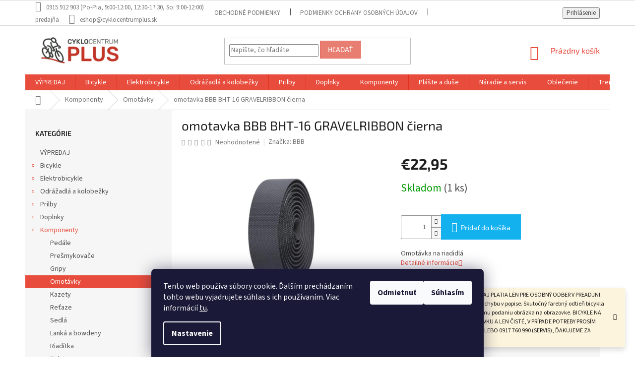

--- FILE ---
content_type: text/html; charset=utf-8
request_url: https://www.cyklocentrumplus.sk/omotavka-bbb-bht-16-cierna/
body_size: 27145
content:
<!doctype html><html lang="sk" dir="ltr" class="header-background-light external-fonts-loaded"><head><meta charset="utf-8" /><meta name="viewport" content="width=device-width,initial-scale=1" /><title>omotavka BBB BHT-16 GRAVELRIBBON čierna - Cyklocentrum PLUS</title><link rel="preconnect" href="https://cdn.myshoptet.com" /><link rel="dns-prefetch" href="https://cdn.myshoptet.com" /><link rel="preload" href="https://cdn.myshoptet.com/prj/dist/master/cms/libs/jquery/jquery-1.11.3.min.js" as="script" /><link href="https://cdn.myshoptet.com/prj/dist/master/cms/templates/frontend_templates/shared/css/font-face/source-sans-3.css" rel="stylesheet"><link href="https://cdn.myshoptet.com/prj/dist/master/cms/templates/frontend_templates/shared/css/font-face/exo-2.css" rel="stylesheet"><link href="https://cdn.myshoptet.com/prj/dist/master/shop/dist/font-shoptet-11.css.62c94c7785ff2cea73b2.css" rel="stylesheet"><script>
dataLayer = [];
dataLayer.push({'shoptet' : {
    "pageId": 858,
    "pageType": "productDetail",
    "currency": "EUR",
    "currencyInfo": {
        "decimalSeparator": ",",
        "exchangeRate": 1,
        "priceDecimalPlaces": 2,
        "symbol": "\u20ac",
        "symbolLeft": 1,
        "thousandSeparator": " "
    },
    "language": "sk",
    "projectId": 381188,
    "product": {
        "id": 31289,
        "guid": "83968e54-f9f8-11eb-b4ca-0cc47a6c8f54",
        "hasVariants": false,
        "codes": [
            {
                "code": "BHT16BLACK",
                "quantity": "1",
                "stocks": [
                    {
                        "id": "ext",
                        "quantity": "1"
                    }
                ]
            }
        ],
        "code": "BHT16BLACK",
        "name": "omotavka BBB BHT-16 GRAVELRIBBON \u010dierna",
        "appendix": "",
        "weight": 0,
        "manufacturer": "BBB",
        "manufacturerGuid": "1EF53339FC4D6008A994DA0BA3DED3EE",
        "currentCategory": "Komponenty | Omot\u00e1vky",
        "currentCategoryGuid": "b4d633c3-1ee0-11eb-aaaf-b8ca3a6063f8",
        "defaultCategory": "Komponenty | Omot\u00e1vky",
        "defaultCategoryGuid": "b4d633c3-1ee0-11eb-aaaf-b8ca3a6063f8",
        "currency": "EUR",
        "priceWithVat": 22.949999999999999
    },
    "stocks": [
        {
            "id": "ext",
            "title": "Sklad",
            "isDeliveryPoint": 0,
            "visibleOnEshop": 1
        }
    ],
    "cartInfo": {
        "id": null,
        "freeShipping": false,
        "freeShippingFrom": 100,
        "leftToFreeGift": {
            "formattedPrice": "\u20ac0",
            "priceLeft": 0
        },
        "freeGift": false,
        "leftToFreeShipping": {
            "priceLeft": 100,
            "dependOnRegion": 0,
            "formattedPrice": "\u20ac100"
        },
        "discountCoupon": [],
        "getNoBillingShippingPrice": {
            "withoutVat": 0,
            "vat": 0,
            "withVat": 0
        },
        "cartItems": [],
        "taxMode": "ORDINARY"
    },
    "cart": [],
    "customer": {
        "priceRatio": 1,
        "priceListId": 1,
        "groupId": null,
        "registered": false,
        "mainAccount": false
    }
}});
dataLayer.push({'cookie_consent' : {
    "marketing": "denied",
    "analytics": "denied"
}});
document.addEventListener('DOMContentLoaded', function() {
    shoptet.consent.onAccept(function(agreements) {
        if (agreements.length == 0) {
            return;
        }
        dataLayer.push({
            'cookie_consent' : {
                'marketing' : (agreements.includes(shoptet.config.cookiesConsentOptPersonalisation)
                    ? 'granted' : 'denied'),
                'analytics': (agreements.includes(shoptet.config.cookiesConsentOptAnalytics)
                    ? 'granted' : 'denied')
            },
            'event': 'cookie_consent'
        });
    });
});
</script>
<meta property="og:type" content="website"><meta property="og:site_name" content="cyklocentrumplus.sk"><meta property="og:url" content="https://www.cyklocentrumplus.sk/omotavka-bbb-bht-16-cierna/"><meta property="og:title" content="omotavka BBB BHT-16 GRAVELRIBBON čierna - Cyklocentrum PLUS"><meta name="author" content="Cyklocentrum PLUS"><meta name="web_author" content="Shoptet.sk"><meta name="dcterms.rightsHolder" content="www.cyklocentrumplus.sk"><meta name="robots" content="index,follow"><meta property="og:image" content="https://cdn.myshoptet.com/usr/www.cyklocentrumplus.sk/user/shop/big/31289-1_bht16black.jpg?6973a54a"><meta property="og:description" content="omotavka BBB BHT-16 GRAVELRIBBON čierna. Omotávka na riadidlá"><meta name="description" content="omotavka BBB BHT-16 GRAVELRIBBON čierna. Omotávka na riadidlá"><meta property="product:price:amount" content="22.95"><meta property="product:price:currency" content="EUR"><style>:root {--color-primary: #e74c3c;--color-primary-h: 6;--color-primary-s: 78%;--color-primary-l: 57%;--color-primary-hover: #d93621;--color-primary-hover-h: 7;--color-primary-hover-s: 74%;--color-primary-hover-l: 49%;--color-secondary: #14b1ef;--color-secondary-h: 197;--color-secondary-s: 87%;--color-secondary-l: 51%;--color-secondary-hover: #00a3df;--color-secondary-hover-h: 196;--color-secondary-hover-s: 100%;--color-secondary-hover-l: 44%;--color-tertiary: #e87e72;--color-tertiary-h: 6;--color-tertiary-s: 72%;--color-tertiary-l: 68%;--color-tertiary-hover: #e86456;--color-tertiary-hover-h: 6;--color-tertiary-hover-s: 76%;--color-tertiary-hover-l: 62%;--color-header-background: #ffffff;--template-font: "Source Sans 3";--template-headings-font: "Exo 2";--header-background-url: url("[data-uri]");--cookies-notice-background: #1A1937;--cookies-notice-color: #F8FAFB;--cookies-notice-button-hover: #f5f5f5;--cookies-notice-link-hover: #27263f;--templates-update-management-preview-mode-content: "Náhľad aktualizácií šablóny je aktívny pre váš prehliadač."}</style>
    
    <link href="https://cdn.myshoptet.com/prj/dist/master/shop/dist/main-11.less.5a24dcbbdabfd189c152.css" rel="stylesheet" />
        
    <script>var shoptet = shoptet || {};</script>
    <script src="https://cdn.myshoptet.com/prj/dist/master/shop/dist/main-3g-header.js.27c4444ba5dd6be3416d.js"></script>
<!-- User include --><!-- api 491(143) html code header -->
<link rel="stylesheet" href="https://cdn.myshoptet.com/usr/api2.dklab.cz/user/documents/_doplnky/doprava/381188/12/381188_12.css" type="text/css" /><style>
        :root {
            --dklab-background-color: #000000;
            --dklab-foreground-color: #FFFFFF;
            --dklab-transport-background-color: #000000;
            --dklab-transport-foreground-color: #FFFFFF;
            --dklab-gift-background-color: #000000;
            --dklab-gift-foreground-color: #FFFFFF;
        }</style>
<!-- api 690(337) html code header -->
<script>var ophWidgetData={"lang":"sk","link":"0915912903","logo":true,"expanded":true,"lunchShow":true,"checkHoliday":true,"showWidgetStart":"07:00","showWidgetEnd":"20:00","beforeOpenStore":"15","beforeCloseStore":"15","openingHours":[{"day":1,"openHour":"09:00","closeHour":"17:30","openPause":"12:00","closePause":"12:30","closed":false},{"day":2,"openHour":"09:00","closeHour":"17:30","openPause":"12:00","closePause":"12:30","closed":false},{"day":3,"openHour":"09:00","closeHour":"17:30","openPause":"12:00","closePause":"12:30","closed":false},{"day":4,"openHour":"09:00","closeHour":"17:30","openPause":"12:00","closePause":"12:30","closed":false},{"day":5,"openHour":"09:00","closeHour":"17:30","openPause":"12:00","closePause":"12:30","closed":false},{"day":6,"openHour":"09:00","closeHour":"12:00","openPause":"","closePause":"","closed":false},{"day":7,"openHour":"","closeHour":"","openPause":"","closePause":"","closed":true}],"excludes":[{"date":"2022-12-23","openHour":"09:00","closeHour":"16:00","openPause":"12:00","closePause":"12:30","closed":false,"text":""},{"date":"2022-12-27","openHour":"09:00","closeHour":"13:00","openPause":"","closePause":"","text":""},{"date":"2022-12-28","openHour":"09:00","closeHour":"13:00","openPause":"","closePause":"","text":""},{"date":"2022-12-29","openHour":"09:00","closeHour":"13:00","openPause":"","closePause":"","text":""},{"date":"2022-12-30","openHour":"09:00","closeHour":"13:00","openPause":"","closePause":"","text":""},{"date":"2022-12-31","openHour":"","closeHour":"","openPause":"","closePause":"","closed":true,"text":""},{"date":"2023-01-06","openHour":"","closeHour":"","openPause":"","closePause":"","closed":true,"text":""},{"date":"2023-01-07","openHour":"","closeHour":"","openPause":"","closePause":"","closed":true,"text":""},{"date":"2023-09-02","openHour":"","closeHour":"","openPause":"","closePause":"","closed":true,"text":""},{"date":"2023-09-16","openHour":"","closeHour":"","openPause":"","closePause":"","closed":true,"text":""},{"date":"2023-10-04","openHour":"","closeHour":"","openPause":"","closePause":"","closed":true,"text":""},{"date":"2024-12-27","openHour":"","closeHour":"","openPause":"","closePause":"","closed":true,"text":""},{"date":"2024-12-28","openHour":"","closeHour":"","openPause":"","closePause":"","closed":true,"text":""},{"date":"2024-12-30","openHour":"","closeHour":"","openPause":"","closePause":"","closed":true,"text":""},{"date":"2024-12-31","openHour":"","closeHour":"","openPause":"","closePause":"","closed":true,"text":""},{"date":"2025-01-01","openHour":"","closeHour":"","openPause":"","closePause":"","closed":true,"text":""},{"date":"2025-01-06","openHour":"","closeHour":"","openPause":"","closePause":"","closed":true,"text":""},{"date":"2025-04-18","openHour":"","closeHour":"","openPause":"","closePause":"","closed":true,"text":""},{"date":"2025-04-19","openHour":"","closeHour":"","openPause":"","closePause":"","closed":true,"text":""},{"date":"2025-04-20","openHour":"","closeHour":"","openPause":"","closePause":"","closed":true,"text":""},{"date":"2025-04-21","openHour":"","closeHour":"","openPause":"","closePause":"","closed":true,"text":""},{"date":"2025-09-01","openHour":"09:00","closeHour":"12:00","openPause":"12:30","closePause":"17:30","closed":false,"text":""},{"date":"2025-12-27","openHour":"","closeHour":"","openPause":"","closePause":"","closed":true,"text":""},{"date":"2025-12-28","openHour":"","closeHour":"","openPause":"","closePause":"","closed":true,"text":""},{"date":"2025-12-29","openHour":"","closeHour":"","openPause":"","closePause":"","closed":true,"text":""},{"date":"2025-12-30","openHour":"","closeHour":"","openPause":"","closePause":"","closed":true,"text":""},{"date":"2025-12-31","openHour":"","closeHour":"","openPause":"","closePause":"","closed":true,"text":""},{"date":"2026-01-01","openHour":"","closeHour":"","openPause":"","closePause":"","closed":true,"text":""},{"date":"2026-01-06","openHour":"","closeHour":"","openPause":"","closePause":"","closed":true,"text":""},{"date":"2026-01-24","openHour":"","closeHour":"","openPause":"","closePause":"","closed":true,"text":""}],"holidayList":["01-01","06-01","01-05","05-07","29-08","15-09","01-11","24-12","25-12","26-12"],"todayLongFormat":true,"logoFilemanager":"","colors":{"bg_header_color":"","bg_logo_color":"","bg_title_color":"","bg_preopen_color":"#03a9f4","bg_open_color":"#4caf50","bg_pause_color":"#ff9800","bg_preclose_color":"#ff6f00","bg_close_color":"#e94b4b","color_exception_day":"#e94b4b"},"address":"Rybn\u00edkov\u00e1 1A, Trnava","icon":"icon-02","bottomPosition":"","showDetailOnExpand":false,"disableDetail":false,"disableDetailTable":false,"hideOnMobile":false,"weekTurnOff":[6]}</script>
<!-- service 690(337) html code header -->
<link href="https://cdn.myshoptet.com/usr/mcore.myshoptet.com/user/documents/upload/addon01/ophWidget.min.css?v=1.6.9" rel="stylesheet" />


<!-- project html code header -->
<style>
  
#signature {
   width: 0px;  
}
  
#signature a {
   font-size: 0px;
}

.vam {
    display: none;
}

.p-in-in * {
    text-align: center !important;
}

.product > .p {
    border: solid 1px lightgray;
    padding: 30px;
}

.product {
    border: none !important;
    padding: 15px !important;
}

div.site-msg.information {
  left: initial;
  right: 20px;
}

div#OPHWidgetWrapp {
  bottom: 20px;
}

div#OPHWidgetWrapp.collapsed {
  bottom: 20px;
}

</style>
<!-- /User include --><link rel="shortcut icon" href="/favicon.png" type="image/x-icon" /><link rel="canonical" href="https://www.cyklocentrumplus.sk/omotavka-bbb-bht-16-cierna/" />    <!-- Global site tag (gtag.js) - Google Analytics -->
    <script async src="https://www.googletagmanager.com/gtag/js?id=G-5Q9CMK1P6G"></script>
    <script>
        
        window.dataLayer = window.dataLayer || [];
        function gtag(){dataLayer.push(arguments);}
        

                    console.debug('default consent data');

            gtag('consent', 'default', {"ad_storage":"denied","analytics_storage":"denied","ad_user_data":"denied","ad_personalization":"denied","wait_for_update":500});
            dataLayer.push({
                'event': 'default_consent'
            });
        
        gtag('js', new Date());

        
                gtag('config', 'G-5Q9CMK1P6G', {"groups":"GA4","send_page_view":false,"content_group":"productDetail","currency":"EUR","page_language":"sk"});
        
        
        
        
        
        
                    gtag('event', 'page_view', {"send_to":"GA4","page_language":"sk","content_group":"productDetail","currency":"EUR"});
        
                gtag('set', 'currency', 'EUR');

        gtag('event', 'view_item', {
            "send_to": "UA",
            "items": [
                {
                    "id": "BHT16BLACK",
                    "name": "omotavka BBB BHT-16 GRAVELRIBBON \u010dierna",
                    "category": "Komponenty \/ Omot\u00e1vky",
                                        "brand": "BBB",
                                                            "price": 18.66
                }
            ]
        });
        
        
        
        
        
                    gtag('event', 'view_item', {"send_to":"GA4","page_language":"sk","content_group":"productDetail","value":18.66,"currency":"EUR","items":[{"item_id":"BHT16BLACK","item_name":"omotavka BBB BHT-16 GRAVELRIBBON \u010dierna","item_brand":"BBB","item_category":"Komponenty","item_category2":"Omot\u00e1vky","price":18.66,"quantity":1,"index":0}]});
        
        
        
        
        
        
        
        document.addEventListener('DOMContentLoaded', function() {
            if (typeof shoptet.tracking !== 'undefined') {
                for (var id in shoptet.tracking.bannersList) {
                    gtag('event', 'view_promotion', {
                        "send_to": "UA",
                        "promotions": [
                            {
                                "id": shoptet.tracking.bannersList[id].id,
                                "name": shoptet.tracking.bannersList[id].name,
                                "position": shoptet.tracking.bannersList[id].position
                            }
                        ]
                    });
                }
            }

            shoptet.consent.onAccept(function(agreements) {
                if (agreements.length !== 0) {
                    console.debug('gtag consent accept');
                    var gtagConsentPayload =  {
                        'ad_storage': agreements.includes(shoptet.config.cookiesConsentOptPersonalisation)
                            ? 'granted' : 'denied',
                        'analytics_storage': agreements.includes(shoptet.config.cookiesConsentOptAnalytics)
                            ? 'granted' : 'denied',
                                                                                                'ad_user_data': agreements.includes(shoptet.config.cookiesConsentOptPersonalisation)
                            ? 'granted' : 'denied',
                        'ad_personalization': agreements.includes(shoptet.config.cookiesConsentOptPersonalisation)
                            ? 'granted' : 'denied',
                        };
                    console.debug('update consent data', gtagConsentPayload);
                    gtag('consent', 'update', gtagConsentPayload);
                    dataLayer.push(
                        { 'event': 'update_consent' }
                    );
                }
            });
        });
    </script>
</head><body class="desktop id-858 in-omotavky template-11 type-product type-detail multiple-columns-body columns-3 ums_forms_redesign--off ums_a11y_category_page--on ums_discussion_rating_forms--off ums_flags_display_unification--on ums_a11y_login--on mobile-header-version-0"><noscript>
    <style>
        #header {
            padding-top: 0;
            position: relative !important;
            top: 0;
        }
        .header-navigation {
            position: relative !important;
        }
        .overall-wrapper {
            margin: 0 !important;
        }
        body:not(.ready) {
            visibility: visible !important;
        }
    </style>
    <div class="no-javascript">
        <div class="no-javascript__title">Musíte zmeniť nastavenie vášho prehliadača</div>
        <div class="no-javascript__text">Pozrite sa na: <a href="https://www.google.com/support/bin/answer.py?answer=23852">Ako povoliť JavaScript vo vašom prehliadači</a>.</div>
        <div class="no-javascript__text">Ak používate software na blokovanie reklám, možno bude potrebné, aby ste povolili JavaScript z tejto stránky.</div>
        <div class="no-javascript__text">Ďakujeme.</div>
    </div>
</noscript>

        <div id="fb-root"></div>
        <script>
            window.fbAsyncInit = function() {
                FB.init({
                    autoLogAppEvents : true,
                    xfbml            : true,
                    version          : 'v24.0'
                });
            };
        </script>
        <script async defer crossorigin="anonymous" src="https://connect.facebook.net/sk_SK/sdk.js#xfbml=1&version=v24.0"></script>    <div class="siteCookies siteCookies--bottom siteCookies--dark js-siteCookies" role="dialog" data-testid="cookiesPopup" data-nosnippet>
        <div class="siteCookies__form">
            <div class="siteCookies__content">
                <div class="siteCookies__text">
                    Tento web používa súbory cookie. Ďalším prechádzaním tohto webu vyjadrujete súhlas s ich používaním. Viac informácií <a href="http://www.cyklocentrumplus.sk/podmienky-ochrany-osobnych-udajov/" target="\" _blank="">tu</a>.
                </div>
                <p class="siteCookies__links">
                    <button class="siteCookies__link js-cookies-settings" aria-label="Nastavenia cookies" data-testid="cookiesSettings">Nastavenie</button>
                </p>
            </div>
            <div class="siteCookies__buttonWrap">
                                    <button class="siteCookies__button js-cookiesConsentSubmit" value="reject" aria-label="Odmietnuť cookies" data-testid="buttonCookiesReject">Odmietnuť</button>
                                <button class="siteCookies__button js-cookiesConsentSubmit" value="all" aria-label="Prijať cookies" data-testid="buttonCookiesAccept">Súhlasím</button>
            </div>
        </div>
        <script>
            document.addEventListener("DOMContentLoaded", () => {
                const siteCookies = document.querySelector('.js-siteCookies');
                document.addEventListener("scroll", shoptet.common.throttle(() => {
                    const st = document.documentElement.scrollTop;
                    if (st > 1) {
                        siteCookies.classList.add('siteCookies--scrolled');
                    } else {
                        siteCookies.classList.remove('siteCookies--scrolled');
                    }
                }, 100));
            });
        </script>
    </div>
<a href="#content" class="skip-link sr-only">Prejsť na obsah</a><div class="overall-wrapper"><div class="site-msg information"><div class="container"><div class="text">CENY BICYKLOV V KATEGÓRII VÝPREDAJ PLATIA LEN PRE OSOBNÝ ODBER V PREADJNI. Vyhradzujeme si právo na prípadnú chybu v popise. Skutočný farebný odtieň bicykla nemusí presne zodpovedať farebnému podaniu obrázka na obrazovke. BICYKLE NA SERVIS PRIJÍMAME LEN NA OBJEDNÁVKU A LEN ČISTÉ, V PRÍPADE POTREBY PROSÍM VOLAJTE NA 0915 912 903 (TOVAR) ALEBO 0917 760 990 (SERVIS), ĎAKUJEME ZA POCHOPENIE.</div><div class="close js-close-information-msg"></div></div></div><div class="user-action"><div class="container">
    <div class="user-action-in">
                    <div id="login" class="user-action-login popup-widget login-widget" role="dialog" aria-labelledby="loginHeading">
        <div class="popup-widget-inner">
                            <h2 id="loginHeading">Prihlásenie k vášmu účtu</h2><div id="customerLogin"><form action="/action/Customer/Login/" method="post" id="formLoginIncluded" class="csrf-enabled formLogin" data-testid="formLogin"><input type="hidden" name="referer" value="" /><div class="form-group"><div class="input-wrapper email js-validated-element-wrapper no-label"><input type="email" name="email" class="form-control" autofocus placeholder="E-mailová adresa (napr. jan@novak.sk)" data-testid="inputEmail" autocomplete="email" required /></div></div><div class="form-group"><div class="input-wrapper password js-validated-element-wrapper no-label"><input type="password" name="password" class="form-control" placeholder="Heslo" data-testid="inputPassword" autocomplete="current-password" required /><span class="no-display">Nemôžete vyplniť toto pole</span><input type="text" name="surname" value="" class="no-display" /></div></div><div class="form-group"><div class="login-wrapper"><button type="submit" class="btn btn-secondary btn-text btn-login" data-testid="buttonSubmit">Prihlásiť sa</button><div class="password-helper"><a href="/registracia/" data-testid="signup" rel="nofollow">Nová registrácia</a><a href="/klient/zabudnute-heslo/" rel="nofollow">Zabudnuté heslo</a></div></div></div><div class="social-login-buttons"><div class="social-login-buttons-divider"><span>alebo</span></div><div class="form-group"><a href="/action/Social/login/?provider=Facebook" class="login-btn facebook" rel="nofollow"><span class="login-facebook-icon"></span><strong>Prihlásiť sa cez Facebook</strong></a></div></div></form>
</div>                    </div>
    </div>

                            <div id="cart-widget" class="user-action-cart popup-widget cart-widget loader-wrapper" data-testid="popupCartWidget" role="dialog" aria-hidden="true">
    <div class="popup-widget-inner cart-widget-inner place-cart-here">
        <div class="loader-overlay">
            <div class="loader"></div>
        </div>
    </div>

    <div class="cart-widget-button">
        <a href="/kosik/" class="btn btn-conversion" id="continue-order-button" rel="nofollow" data-testid="buttonNextStep">Pokračovať do košíka</a>
    </div>
</div>
            </div>
</div>
</div><div class="top-navigation-bar" data-testid="topNavigationBar">

    <div class="container">

        <div class="top-navigation-contacts">
            <strong>Zákaznícka podpora:</strong><a class="project-phone project-phone-info" role="text" aria-label="Telefón: 0915 912 903 (Po-Pia, 9:00-12:00, 12:30-17:30, So: 9:00-12:00) predajňa"><span aria-hidden="true">0915 912 903 (Po-Pia, 9:00-12:00, 12:30-17:30, So: 9:00-12:00) predajňa</span></a><a href="mailto:eshop@cyklocentrumplus.sk" class="project-email" data-testid="contactboxEmail"><span>eshop@cyklocentrumplus.sk</span></a>        </div>

                            <div class="top-navigation-menu">
                <div class="top-navigation-menu-trigger"></div>
                <ul class="top-navigation-bar-menu">
                                            <li class="top-navigation-menu-item-39">
                            <a href="/obchodne-podmienky/" target="blank">Obchodné podmienky</a>
                        </li>
                                            <li class="top-navigation-menu-item-691">
                            <a href="/podmienky-ochrany-osobnych-udajov/" target="blank">Podmienky ochrany osobných údajov</a>
                        </li>
                                            <li class="top-navigation-menu-item-1097">
                            <a href="/reklamacny-poriadok/" target="blank">Reklamačný poriadok</a>
                        </li>
                                            <li class="top-navigation-menu-item-1103">
                            <a href="/reklamacnyformular/" target="blank">Reklamačný formulár</a>
                        </li>
                                            <li class="top-navigation-menu-item-1106">
                            <a href="/formularodstupenie/" target="blank">Formulár odstúpenia od zmluvy (14d.)</a>
                        </li>
                                            <li class="top-navigation-menu-item-971">
                            <a href="/servis/" target="blank">Servis</a>
                        </li>
                                            <li class="top-navigation-menu-item-974">
                            <a href="/sluzby/" target="blank">Služby</a>
                        </li>
                                            <li class="top-navigation-menu-item-1112">
                            <a href="/pozicovnaelektrobicyklov/">Požičovňa bicyklov</a>
                        </li>
                                            <li class="top-navigation-menu-item-977">
                            <a href="/kamenna-predajna/" target="blank">Kamenná predajňa</a>
                        </li>
                                            <li class="top-navigation-menu-item-29">
                            <a href="/kontakt/" target="blank">Kontakt</a>
                        </li>
                                    </ul>
                <ul class="top-navigation-bar-menu-helper"></ul>
            </div>
        
        <div class="top-navigation-tools">
            <div class="responsive-tools">
                <a href="#" class="toggle-window" data-target="search" aria-label="Hľadať" data-testid="linkSearchIcon"></a>
                                                            <a href="#" class="toggle-window" data-target="login"></a>
                                                    <a href="#" class="toggle-window" data-target="navigation" aria-label="Menu" data-testid="hamburgerMenu"></a>
            </div>
                        <button class="top-nav-button top-nav-button-login toggle-window" type="button" data-target="login" aria-haspopup="dialog" aria-controls="login" aria-expanded="false" data-testid="signin"><span>Prihlásenie</span></button>        </div>

    </div>

</div>
<header id="header"><div class="container navigation-wrapper">
    <div class="header-top">
        <div class="site-name-wrapper">
            <div class="site-name"><a href="/" data-testid="linkWebsiteLogo"><img src="https://cdn.myshoptet.com/usr/www.cyklocentrumplus.sk/user/logos/logo_web-3.png" alt="Cyklocentrum PLUS" fetchpriority="low" /></a></div>        </div>
        <div class="search" itemscope itemtype="https://schema.org/WebSite">
            <meta itemprop="headline" content="Omotávky"/><meta itemprop="url" content="https://www.cyklocentrumplus.sk"/><meta itemprop="text" content="omotavka BBB BHT-16 GRAVELRIBBON čierna. Omotávka na riadidlá"/>            <form action="/action/ProductSearch/prepareString/" method="post"
    id="formSearchForm" class="search-form compact-form js-search-main"
    itemprop="potentialAction" itemscope itemtype="https://schema.org/SearchAction" data-testid="searchForm">
    <fieldset>
        <meta itemprop="target"
            content="https://www.cyklocentrumplus.sk/vyhladavanie/?string={string}"/>
        <input type="hidden" name="language" value="sk"/>
        
            
<input
    type="search"
    name="string"
        class="query-input form-control search-input js-search-input"
    placeholder="Napíšte, čo hľadáte"
    autocomplete="off"
    required
    itemprop="query-input"
    aria-label="Vyhľadávanie"
    data-testid="searchInput"
>
            <button type="submit" class="btn btn-default" data-testid="searchBtn">Hľadať</button>
        
    </fieldset>
</form>
        </div>
        <div class="navigation-buttons">
                
    <a href="/kosik/" class="btn btn-icon toggle-window cart-count" data-target="cart" data-hover="true" data-redirect="true" data-testid="headerCart" rel="nofollow" aria-haspopup="dialog" aria-expanded="false" aria-controls="cart-widget">
        
                <span class="sr-only">Nákupný košík</span>
        
            <span class="cart-price visible-lg-inline-block" data-testid="headerCartPrice">
                                    Prázdny košík                            </span>
        
    
            </a>
        </div>
    </div>
    <nav id="navigation" aria-label="Hlavné menu" data-collapsible="true"><div class="navigation-in menu"><ul class="menu-level-1" role="menubar" data-testid="headerMenuItems"><li class="menu-item-1329" role="none"><a href="/vypredaj/" data-testid="headerMenuItem" role="menuitem" aria-expanded="false"><b>VÝPREDAJ</b></a></li>
<li class="menu-item-693 ext" role="none"><a href="/bicykle/" data-testid="headerMenuItem" role="menuitem" aria-haspopup="true" aria-expanded="false"><b>Bicykle</b><span class="submenu-arrow"></span></a><ul class="menu-level-2" aria-label="Bicykle" tabindex="-1" role="menu"><li class="menu-item-762" role="none"><a href="/cestne-2/" class="menu-image" data-testid="headerMenuItem" tabindex="-1" aria-hidden="true"><img src="data:image/svg+xml,%3Csvg%20width%3D%22140%22%20height%3D%22100%22%20xmlns%3D%22http%3A%2F%2Fwww.w3.org%2F2000%2Fsvg%22%3E%3C%2Fsvg%3E" alt="" aria-hidden="true" width="140" height="100"  data-src="https://cdn.myshoptet.com/usr/www.cyklocentrumplus.sk/user/categories/thumb/bianchi-specialissima-super-record-eps-12sp_v.jpg" fetchpriority="low" /></a><div><a href="/cestne-2/" data-testid="headerMenuItem" role="menuitem"><span>Cestné</span></a>
                        </div></li><li class="menu-item-1271 has-third-level" role="none"><a href="/mtb-5/" class="menu-image" data-testid="headerMenuItem" tabindex="-1" aria-hidden="true"><img src="data:image/svg+xml,%3Csvg%20width%3D%22140%22%20height%3D%22100%22%20xmlns%3D%22http%3A%2F%2Fwww.w3.org%2F2000%2Fsvg%22%3E%3C%2Fsvg%3E" alt="" aria-hidden="true" width="140" height="100"  data-src="https://cdn.myshoptet.com/usr/www.cyklocentrumplus.sk/user/categories/thumb/mtb.jpg" fetchpriority="low" /></a><div><a href="/mtb-5/" data-testid="headerMenuItem" role="menuitem"><span>MTB</span></a>
                                                    <ul class="menu-level-3" role="menu">
                                                                    <li class="menu-item-1274" role="none">
                                        <a href="/hardtaily-3/" data-testid="headerMenuItem" role="menuitem">
                                            Hardtaily</a>,                                    </li>
                                                                    <li class="menu-item-1283" role="none">
                                        <a href="/damske-5/" data-testid="headerMenuItem" role="menuitem">
                                            Dámske</a>,                                    </li>
                                                                    <li class="menu-item-1298" role="none">
                                        <a href="/celoodpruzene-3/" data-testid="headerMenuItem" role="menuitem">
                                            Celoodpružené</a>                                    </li>
                                                            </ul>
                        </div></li><li class="menu-item-1277 has-third-level" role="none"><a href="/cross-a-trekking-3/" class="menu-image" data-testid="headerMenuItem" tabindex="-1" aria-hidden="true"><img src="data:image/svg+xml,%3Csvg%20width%3D%22140%22%20height%3D%22100%22%20xmlns%3D%22http%3A%2F%2Fwww.w3.org%2F2000%2Fsvg%22%3E%3C%2Fsvg%3E" alt="" aria-hidden="true" width="140" height="100"  data-src="https://cdn.myshoptet.com/usr/www.cyklocentrumplus.sk/user/categories/thumb/cross-1.jpg" fetchpriority="low" /></a><div><a href="/cross-a-trekking-3/" data-testid="headerMenuItem" role="menuitem"><span>Cross a Trekking</span></a>
                                                    <ul class="menu-level-3" role="menu">
                                                                    <li class="menu-item-1280" role="none">
                                        <a href="/panske-2/" data-testid="headerMenuItem" role="menuitem">
                                            Pánske</a>,                                    </li>
                                                                    <li class="menu-item-1286" role="none">
                                        <a href="/damske-6/" data-testid="headerMenuItem" role="menuitem">
                                            Dámske</a>                                    </li>
                                                            </ul>
                        </div></li><li class="menu-item-705" role="none"><a href="/cestne/" class="menu-image" data-testid="headerMenuItem" tabindex="-1" aria-hidden="true"><img src="data:image/svg+xml,%3Csvg%20width%3D%22140%22%20height%3D%22100%22%20xmlns%3D%22http%3A%2F%2Fwww.w3.org%2F2000%2Fsvg%22%3E%3C%2Fsvg%3E" alt="" aria-hidden="true" width="140" height="100"  data-src="https://cdn.myshoptet.com/usr/www.cyklocentrumplus.sk/user/categories/thumb/74rr2010.jpg" fetchpriority="low" /></a><div><a href="/cestne/" data-testid="headerMenuItem" role="menuitem"><span>Gravel a cyklokros</span></a>
                        </div></li><li class="menu-item-729" role="none"><a href="/mestske/" class="menu-image" data-testid="headerMenuItem" tabindex="-1" aria-hidden="true"><img src="data:image/svg+xml,%3Csvg%20width%3D%22140%22%20height%3D%22100%22%20xmlns%3D%22http%3A%2F%2Fwww.w3.org%2F2000%2Fsvg%22%3E%3C%2Fsvg%3E" alt="" aria-hidden="true" width="140" height="100"  data-src="https://cdn.myshoptet.com/usr/www.cyklocentrumplus.sk/user/categories/thumb/cit___(pastel_blue).jpg" fetchpriority="low" /></a><div><a href="/mestske/" data-testid="headerMenuItem" role="menuitem"><span>Mestské</span></a>
                        </div></li><li class="menu-item-696 has-third-level" role="none"><a href="/detske/" class="menu-image" data-testid="headerMenuItem" tabindex="-1" aria-hidden="true"><img src="data:image/svg+xml,%3Csvg%20width%3D%22140%22%20height%3D%22100%22%20xmlns%3D%22http%3A%2F%2Fwww.w3.org%2F2000%2Fsvg%22%3E%3C%2Fsvg%3E" alt="" aria-hidden="true" width="140" height="100"  data-src="https://cdn.myshoptet.com/usr/www.cyklocentrumplus.sk/user/categories/thumb/marry_(matt_pink-white).jpg" fetchpriority="low" /></a><div><a href="/detske/" data-testid="headerMenuItem" role="menuitem"><span>Detské</span></a>
                                                    <ul class="menu-level-3" role="menu">
                                                                    <li class="menu-item-1335" role="none">
                                        <a href="/14/" data-testid="headerMenuItem" role="menuitem">
                                            14&quot;</a>,                                    </li>
                                                                    <li class="menu-item-732" role="none">
                                        <a href="/12/" data-testid="headerMenuItem" role="menuitem">
                                            12&quot;</a>,                                    </li>
                                                                    <li class="menu-item-735" role="none">
                                        <a href="/16/" data-testid="headerMenuItem" role="menuitem">
                                            16&quot;</a>,                                    </li>
                                                                    <li class="menu-item-738" role="none">
                                        <a href="/20/" data-testid="headerMenuItem" role="menuitem">
                                            20&quot;</a>,                                    </li>
                                                                    <li class="menu-item-741" role="none">
                                        <a href="/24/" data-testid="headerMenuItem" role="menuitem">
                                            24&quot;</a>,                                    </li>
                                                                    <li class="menu-item-744" role="none">
                                        <a href="/26/" data-testid="headerMenuItem" role="menuitem">
                                            26&quot;</a>                                    </li>
                                                            </ul>
                        </div></li><li class="menu-item-1013" role="none"><a href="/bmx-a-dirt/" class="menu-image" data-testid="headerMenuItem" tabindex="-1" aria-hidden="true"><img src="data:image/svg+xml,%3Csvg%20width%3D%22140%22%20height%3D%22100%22%20xmlns%3D%22http%3A%2F%2Fwww.w3.org%2F2000%2Fsvg%22%3E%3C%2Fsvg%3E" alt="" aria-hidden="true" width="140" height="100"  data-src="https://cdn.myshoptet.com/usr/www.cyklocentrumplus.sk/user/categories/thumb/pop_20_crmo(shiny_silver).jpg" fetchpriority="low" /></a><div><a href="/bmx-a-dirt/" data-testid="headerMenuItem" role="menuitem"><span>BMX a dirt</span></a>
                        </div></li><li class="menu-item-1085" role="none"><a href="/fitness/" class="menu-image" data-testid="headerMenuItem" tabindex="-1" aria-hidden="true"><img src="data:image/svg+xml,%3Csvg%20width%3D%22140%22%20height%3D%22100%22%20xmlns%3D%22http%3A%2F%2Fwww.w3.org%2F2000%2Fsvg%22%3E%3C%2Fsvg%3E" alt="" aria-hidden="true" width="140" height="100"  data-src="https://cdn.myshoptet.com/usr/www.cyklocentrumplus.sk/user/categories/thumb/21spa2b.jpg" fetchpriority="low" /></a><div><a href="/fitness/" data-testid="headerMenuItem" role="menuitem"><span>Fitness</span></a>
                        </div></li></ul></li>
<li class="menu-item-753 ext" role="none"><a href="/elektrobicykle/" data-testid="headerMenuItem" role="menuitem" aria-haspopup="true" aria-expanded="false"><b>Elektrobicykle</b><span class="submenu-arrow"></span></a><ul class="menu-level-2" aria-label="Elektrobicykle" tabindex="-1" role="menu"><li class="menu-item-786" role="none"><a href="/cestne-3/" class="menu-image" data-testid="headerMenuItem" tabindex="-1" aria-hidden="true"><img src="data:image/svg+xml,%3Csvg%20width%3D%22140%22%20height%3D%22100%22%20xmlns%3D%22http%3A%2F%2Fwww.w3.org%2F2000%2Fsvg%22%3E%3C%2Fsvg%3E" alt="" aria-hidden="true" width="140" height="100"  data-src="https://cdn.myshoptet.com/usr/www.cyklocentrumplus.sk/user/categories/thumb/aria_cestny-karbonovy-e-bike-bianchi-aria-e-road-ultegra-di2-11sp_v.jpg" fetchpriority="low" /></a><div><a href="/cestne-3/" data-testid="headerMenuItem" role="menuitem"><span>Cestné</span></a>
                        </div></li><li class="menu-item-1265 has-third-level" role="none"><a href="/cross-a-trekking/" class="menu-image" data-testid="headerMenuItem" tabindex="-1" aria-hidden="true"><img src="data:image/svg+xml,%3Csvg%20width%3D%22140%22%20height%3D%22100%22%20xmlns%3D%22http%3A%2F%2Fwww.w3.org%2F2000%2Fsvg%22%3E%3C%2Fsvg%3E" alt="" aria-hidden="true" width="140" height="100"  data-src="https://cdn.myshoptet.com/usr/www.cyklocentrumplus.sk/user/categories/thumb/24179-1_merida-espresso-400-xl-59--matny-sedy-cierny.jpg" fetchpriority="low" /></a><div><a href="/cross-a-trekking/" data-testid="headerMenuItem" role="menuitem"><span>Cross a Trekking</span></a>
                                                    <ul class="menu-level-3" role="menu">
                                                                    <li class="menu-item-1268" role="none">
                                        <a href="/damske-4/" data-testid="headerMenuItem" role="menuitem">
                                            Dámske</a>,                                    </li>
                                                                    <li class="menu-item-1295" role="none">
                                        <a href="/panske-3/" data-testid="headerMenuItem" role="menuitem">
                                            Pánske</a>                                    </li>
                                                            </ul>
                        </div></li><li class="menu-item-1016" role="none"><a href="/gravel-a-cyklokros/" class="menu-image" data-testid="headerMenuItem" tabindex="-1" aria-hidden="true"><img src="data:image/svg+xml,%3Csvg%20width%3D%22140%22%20height%3D%22100%22%20xmlns%3D%22http%3A%2F%2Fwww.w3.org%2F2000%2Fsvg%22%3E%3C%2Fsvg%3E" alt="" aria-hidden="true" width="140" height="100"  data-src="https://cdn.myshoptet.com/usr/www.cyklocentrumplus.sk/user/categories/thumb/74rr2028.jpg" fetchpriority="low" /></a><div><a href="/gravel-a-cyklokros/" data-testid="headerMenuItem" role="menuitem"><span>Gravel</span></a>
                        </div></li><li class="menu-item-783" role="none"><a href="/mestske-2/" class="menu-image" data-testid="headerMenuItem" tabindex="-1" aria-hidden="true"><img src="data:image/svg+xml,%3Csvg%20width%3D%22140%22%20height%3D%22100%22%20xmlns%3D%22http%3A%2F%2Fwww.w3.org%2F2000%2Fsvg%22%3E%3C%2Fsvg%3E" alt="" aria-hidden="true" width="140" height="100"  data-src="https://cdn.myshoptet.com/usr/www.cyklocentrumplus.sk/user/categories/thumb/eterra_28_(turquoise-grey).jpg" fetchpriority="low" /></a><div><a href="/mestske-2/" data-testid="headerMenuItem" role="menuitem"><span>Mestské</span></a>
                        </div></li><li class="menu-item-777 has-third-level" role="none"><a href="/horske-2/" class="menu-image" data-testid="headerMenuItem" tabindex="-1" aria-hidden="true"><img src="data:image/svg+xml,%3Csvg%20width%3D%22140%22%20height%3D%22100%22%20xmlns%3D%22http%3A%2F%2Fwww.w3.org%2F2000%2Fsvg%22%3E%3C%2Fsvg%3E" alt="" aria-hidden="true" width="140" height="100"  data-src="https://cdn.myshoptet.com/usr/www.cyklocentrumplus.sk/user/categories/thumb/74er1068-1.jpg" fetchpriority="low" /></a><div><a href="/horske-2/" data-testid="headerMenuItem" role="menuitem"><span>Horské</span></a>
                                                    <ul class="menu-level-3" role="menu">
                                                                    <li class="menu-item-1007" role="none">
                                        <a href="/damske-2/" data-testid="headerMenuItem" role="menuitem">
                                            Dámske</a>,                                    </li>
                                                                    <li class="menu-item-789" role="none">
                                        <a href="/hardtaily-2/" data-testid="headerMenuItem" role="menuitem">
                                            Hardtaily</a>,                                    </li>
                                                                    <li class="menu-item-792" role="none">
                                        <a href="/celoodpruzene-2/" data-testid="headerMenuItem" role="menuitem">
                                            Celoodpružené</a>                                    </li>
                                                            </ul>
                        </div></li><li class="menu-item-1088" role="none"><a href="/efitness/" class="menu-image" data-testid="headerMenuItem" tabindex="-1" aria-hidden="true"><img src="data:image/svg+xml,%3Csvg%20width%3D%22140%22%20height%3D%22100%22%20xmlns%3D%22http%3A%2F%2Fwww.w3.org%2F2000%2Fsvg%22%3E%3C%2Fsvg%3E" alt="" aria-hidden="true" width="140" height="100"  data-src="https://cdn.myshoptet.com/usr/www.cyklocentrumplus.sk/user/categories/thumb/21ef2mb.jpg" fetchpriority="low" /></a><div><a href="/efitness/" data-testid="headerMenuItem" role="menuitem"><span>Fitness</span></a>
                        </div></li></ul></li>
<li class="menu-item-711 ext" role="none"><a href="/odrazadla/" data-testid="headerMenuItem" role="menuitem" aria-haspopup="true" aria-expanded="false"><b>Odrážadlá a kolobežky</b><span class="submenu-arrow"></span></a><ul class="menu-level-2" aria-label="Odrážadlá a kolobežky" tabindex="-1" role="menu"><li class="menu-item-771" role="none"><a href="/odrazadla-2/" class="menu-image" data-testid="headerMenuItem" tabindex="-1" aria-hidden="true"><img src="data:image/svg+xml,%3Csvg%20width%3D%22140%22%20height%3D%22100%22%20xmlns%3D%22http%3A%2F%2Fwww.w3.org%2F2000%2Fsvg%22%3E%3C%2Fsvg%3E" alt="" aria-hidden="true" width="140" height="100"  data-src="https://cdn.myshoptet.com/usr/www.cyklocentrumplus.sk/user/categories/thumb/ghost_powerkiddy_violet.jpg" fetchpriority="low" /></a><div><a href="/odrazadla-2/" data-testid="headerMenuItem" role="menuitem"><span>Odrážadlá</span></a>
                        </div></li><li class="menu-item-774" role="none"><a href="/kolobezky/" class="menu-image" data-testid="headerMenuItem" tabindex="-1" aria-hidden="true"><img src="data:image/svg+xml,%3Csvg%20width%3D%22140%22%20height%3D%22100%22%20xmlns%3D%22http%3A%2F%2Fwww.w3.org%2F2000%2Fsvg%22%3E%3C%2Fsvg%3E" alt="" aria-hidden="true" width="140" height="100"  data-src="https://cdn.myshoptet.com/usr/www.cyklocentrumplus.sk/user/categories/thumb/yedoo_tokyo_side_l.jpg" fetchpriority="low" /></a><div><a href="/kolobezky/" data-testid="headerMenuItem" role="menuitem"><span>Kolobežky</span></a>
                        </div></li></ul></li>
<li class="menu-item-909 ext" role="none"><a href="/prilby/" data-testid="headerMenuItem" role="menuitem" aria-haspopup="true" aria-expanded="false"><b>Prilby</b><span class="submenu-arrow"></span></a><ul class="menu-level-2" aria-label="Prilby" tabindex="-1" role="menu"><li class="menu-item-1256" role="none"><a href="/mtb-2/" class="menu-image" data-testid="headerMenuItem" tabindex="-1" aria-hidden="true"><img src="data:image/svg+xml,%3Csvg%20width%3D%22140%22%20height%3D%22100%22%20xmlns%3D%22http%3A%2F%2Fwww.w3.org%2F2000%2Fsvg%22%3E%3C%2Fsvg%3E" alt="" aria-hidden="true" width="140" height="100"  data-src="https://cdn.myshoptet.com/usr/www.cyklocentrumplus.sk/user/categories/thumb/18854-1_prilba-bbb-nanga-bhe-54-olivova-m.jpg" fetchpriority="low" /></a><div><a href="/mtb-2/" data-testid="headerMenuItem" role="menuitem"><span>MTB</span></a>
                        </div></li><li class="menu-item-915" role="none"><a href="/cestne-4/" class="menu-image" data-testid="headerMenuItem" tabindex="-1" aria-hidden="true"><img src="data:image/svg+xml,%3Csvg%20width%3D%22140%22%20height%3D%22100%22%20xmlns%3D%22http%3A%2F%2Fwww.w3.org%2F2000%2Fsvg%22%3E%3C%2Fsvg%3E" alt="" aria-hidden="true" width="140" height="100"  data-src="https://cdn.myshoptet.com/usr/www.cyklocentrumplus.sk/user/categories/thumb/casco_speedairors.jpg" fetchpriority="low" /></a><div><a href="/cestne-4/" data-testid="headerMenuItem" role="menuitem"><span>Cestné</span></a>
                        </div></li><li class="menu-item-918" role="none"><a href="/mestske-3/" class="menu-image" data-testid="headerMenuItem" tabindex="-1" aria-hidden="true"><img src="data:image/svg+xml,%3Csvg%20width%3D%22140%22%20height%3D%22100%22%20xmlns%3D%22http%3A%2F%2Fwww.w3.org%2F2000%2Fsvg%22%3E%3C%2Fsvg%3E" alt="" aria-hidden="true" width="140" height="100"  data-src="https://cdn.myshoptet.com/usr/www.cyklocentrumplus.sk/user/categories/thumb/casco_roadster.jpg" fetchpriority="low" /></a><div><a href="/mestske-3/" data-testid="headerMenuItem" role="menuitem"><span>Mestské</span></a>
                        </div></li><li class="menu-item-921" role="none"><a href="/univerzalne/" class="menu-image" data-testid="headerMenuItem" tabindex="-1" aria-hidden="true"><img src="data:image/svg+xml,%3Csvg%20width%3D%22140%22%20height%3D%22100%22%20xmlns%3D%22http%3A%2F%2Fwww.w3.org%2F2000%2Fsvg%22%3E%3C%2Fsvg%3E" alt="" aria-hidden="true" width="140" height="100"  data-src="https://cdn.myshoptet.com/usr/www.cyklocentrumplus.sk/user/categories/thumb/casco_activ2.jpg" fetchpriority="low" /></a><div><a href="/univerzalne/" data-testid="headerMenuItem" role="menuitem"><span>Univerzálne</span></a>
                        </div></li><li class="menu-item-924" role="none"><a href="/detske-2/" class="menu-image" data-testid="headerMenuItem" tabindex="-1" aria-hidden="true"><img src="data:image/svg+xml,%3Csvg%20width%3D%22140%22%20height%3D%22100%22%20xmlns%3D%22http%3A%2F%2Fwww.w3.org%2F2000%2Fsvg%22%3E%3C%2Fsvg%3E" alt="" aria-hidden="true" width="140" height="100"  data-src="https://cdn.myshoptet.com/usr/www.cyklocentrumplus.sk/user/categories/thumb/casco_mini2.jpg" fetchpriority="low" /></a><div><a href="/detske-2/" data-testid="headerMenuItem" role="menuitem"><span>Detské</span></a>
                        </div></li><li class="menu-item-1031" role="none"><a href="/prislusenstvo-3/" class="menu-image" data-testid="headerMenuItem" tabindex="-1" aria-hidden="true"><img src="data:image/svg+xml,%3Csvg%20width%3D%22140%22%20height%3D%22100%22%20xmlns%3D%22http%3A%2F%2Fwww.w3.org%2F2000%2Fsvg%22%3E%3C%2Fsvg%3E" alt="" aria-hidden="true" width="140" height="100"  data-src="https://cdn.myshoptet.com/usr/www.cyklocentrumplus.sk/user/categories/thumb/casco_speedmask_vautron.jpg" fetchpriority="low" /></a><div><a href="/prislusenstvo-3/" data-testid="headerMenuItem" role="menuitem"><span>Príslušenstvo</span></a>
                        </div></li></ul></li>
<li class="menu-item-983 ext" role="none"><a href="/doplnky/" data-testid="headerMenuItem" role="menuitem" aria-haspopup="true" aria-expanded="false"><b>Doplnky</b><span class="submenu-arrow"></span></a><ul class="menu-level-2" aria-label="Doplnky" tabindex="-1" role="menu"><li class="menu-item-1133" role="none"><a href="/detske-sedacky/" class="menu-image" data-testid="headerMenuItem" tabindex="-1" aria-hidden="true"><img src="data:image/svg+xml,%3Csvg%20width%3D%22140%22%20height%3D%22100%22%20xmlns%3D%22http%3A%2F%2Fwww.w3.org%2F2000%2Fsvg%22%3E%3C%2Fsvg%3E" alt="" aria-hidden="true" width="140" height="100"  data-src="https://cdn.myshoptet.com/usr/www.cyklocentrumplus.sk/user/categories/thumb/27107_detska-sedacka-hamax-smiley-gray-red.jpg" fetchpriority="low" /></a><div><a href="/detske-sedacky/" data-testid="headerMenuItem" role="menuitem"><span>Detské sedačky</span></a>
                        </div></li><li class="menu-item-828" role="none"><a href="/osvetlenie/" class="menu-image" data-testid="headerMenuItem" tabindex="-1" aria-hidden="true"><img src="data:image/svg+xml,%3Csvg%20width%3D%22140%22%20height%3D%22100%22%20xmlns%3D%22http%3A%2F%2Fwww.w3.org%2F2000%2Fsvg%22%3E%3C%2Fsvg%3E" alt="" aria-hidden="true" width="140" height="100"  data-src="https://cdn.myshoptet.com/usr/www.cyklocentrumplus.sk/user/categories/thumb/fenix_bc30.jpg" fetchpriority="low" /></a><div><a href="/osvetlenie/" data-testid="headerMenuItem" role="menuitem"><span>Osvetlenie</span></a>
                        </div></li><li class="menu-item-1250" role="none"><a href="/computery/" class="menu-image" data-testid="headerMenuItem" tabindex="-1" aria-hidden="true"><img src="data:image/svg+xml,%3Csvg%20width%3D%22140%22%20height%3D%22100%22%20xmlns%3D%22http%3A%2F%2Fwww.w3.org%2F2000%2Fsvg%22%3E%3C%2Fsvg%3E" alt="" aria-hidden="true" width="140" height="100"  data-src="https://cdn.myshoptet.com/usr/www.cyklocentrumplus.sk/user/categories/thumb/sigma-1.jpg" fetchpriority="low" /></a><div><a href="/computery/" data-testid="headerMenuItem" role="menuitem"><span>Computery</span></a>
                        </div></li><li class="menu-item-831" role="none"><a href="/zamky/" class="menu-image" data-testid="headerMenuItem" tabindex="-1" aria-hidden="true"><img src="data:image/svg+xml,%3Csvg%20width%3D%22140%22%20height%3D%22100%22%20xmlns%3D%22http%3A%2F%2Fwww.w3.org%2F2000%2Fsvg%22%3E%3C%2Fsvg%3E" alt="" aria-hidden="true" width="140" height="100"  data-src="https://cdn.myshoptet.com/usr/www.cyklocentrumplus.sk/user/categories/thumb/kryptonite_002079-evolution-mini-7-w-4-flex.jpg" fetchpriority="low" /></a><div><a href="/zamky/" data-testid="headerMenuItem" role="menuitem"><span>Zámky</span></a>
                        </div></li><li class="menu-item-903" role="none"><a href="/zvonceky/" class="menu-image" data-testid="headerMenuItem" tabindex="-1" aria-hidden="true"><img src="data:image/svg+xml,%3Csvg%20width%3D%22140%22%20height%3D%22100%22%20xmlns%3D%22http%3A%2F%2Fwww.w3.org%2F2000%2Fsvg%22%3E%3C%2Fsvg%3E" alt="" aria-hidden="true" width="140" height="100"  data-src="https://cdn.myshoptet.com/usr/www.cyklocentrumplus.sk/user/categories/thumb/knog_oi_de_luxe.jpg" fetchpriority="low" /></a><div><a href="/zvonceky/" data-testid="headerMenuItem" role="menuitem"><span>Zvončeky</span></a>
                        </div></li><li class="menu-item-1037" role="none"><a href="/batohy/" class="menu-image" data-testid="headerMenuItem" tabindex="-1" aria-hidden="true"><img src="data:image/svg+xml,%3Csvg%20width%3D%22140%22%20height%3D%22100%22%20xmlns%3D%22http%3A%2F%2Fwww.w3.org%2F2000%2Fsvg%22%3E%3C%2Fsvg%3E" alt="" aria-hidden="true" width="140" height="100"  data-src="https://cdn.myshoptet.com/usr/www.cyklocentrumplus.sk/user/categories/thumb/camelbak.jpg" fetchpriority="low" /></a><div><a href="/batohy/" data-testid="headerMenuItem" role="menuitem"><span>Batohy</span></a>
                        </div></li><li class="menu-item-1034" role="none"><a href="/okuliare/" class="menu-image" data-testid="headerMenuItem" tabindex="-1" aria-hidden="true"><img src="data:image/svg+xml,%3Csvg%20width%3D%22140%22%20height%3D%22100%22%20xmlns%3D%22http%3A%2F%2Fwww.w3.org%2F2000%2Fsvg%22%3E%3C%2Fsvg%3E" alt="" aria-hidden="true" width="140" height="100"  data-src="https://cdn.myshoptet.com/usr/www.cyklocentrumplus.sk/user/categories/thumb/casco-sx-34-black-bluemirror-perspective-rgb96dpi-09-1302-30-1.jpg" fetchpriority="low" /></a><div><a href="/okuliare/" data-testid="headerMenuItem" role="menuitem"><span>Okuliare</span></a>
                        </div></li><li class="menu-item-897" role="none"><a href="/blatniky/" class="menu-image" data-testid="headerMenuItem" tabindex="-1" aria-hidden="true"><img src="data:image/svg+xml,%3Csvg%20width%3D%22140%22%20height%3D%22100%22%20xmlns%3D%22http%3A%2F%2Fwww.w3.org%2F2000%2Fsvg%22%3E%3C%2Fsvg%3E" alt="" aria-hidden="true" width="140" height="100"  data-src="https://cdn.myshoptet.com/usr/www.cyklocentrumplus.sk/user/categories/thumb/sks.jpg" fetchpriority="low" /></a><div><a href="/blatniky/" data-testid="headerMenuItem" role="menuitem"><span>Blatníky</span></a>
                        </div></li><li class="menu-item-885" role="none"><a href="/kapsicky/" class="menu-image" data-testid="headerMenuItem" tabindex="-1" aria-hidden="true"><img src="data:image/svg+xml,%3Csvg%20width%3D%22140%22%20height%3D%22100%22%20xmlns%3D%22http%3A%2F%2Fwww.w3.org%2F2000%2Fsvg%22%3E%3C%2Fsvg%3E" alt="" aria-hidden="true" width="140" height="100"  data-src="https://cdn.myshoptet.com/usr/www.cyklocentrumplus.sk/user/categories/thumb/kapsicka.jpg" fetchpriority="low" /></a><div><a href="/kapsicky/" data-testid="headerMenuItem" role="menuitem"><span>Kapsičky</span></a>
                        </div></li><li class="menu-item-891" role="none"><a href="/kosiky/" class="menu-image" data-testid="headerMenuItem" tabindex="-1" aria-hidden="true"><img src="data:image/svg+xml,%3Csvg%20width%3D%22140%22%20height%3D%22100%22%20xmlns%3D%22http%3A%2F%2Fwww.w3.org%2F2000%2Fsvg%22%3E%3C%2Fsvg%3E" alt="" aria-hidden="true" width="140" height="100"  data-src="https://cdn.myshoptet.com/usr/www.cyklocentrumplus.sk/user/categories/thumb/vico.jpg" fetchpriority="low" /></a><div><a href="/kosiky/" data-testid="headerMenuItem" role="menuitem"><span>Košíky</span></a>
                        </div></li><li class="menu-item-906" role="none"><a href="/nosice/" class="menu-image" data-testid="headerMenuItem" tabindex="-1" aria-hidden="true"><img src="data:image/svg+xml,%3Csvg%20width%3D%22140%22%20height%3D%22100%22%20xmlns%3D%22http%3A%2F%2Fwww.w3.org%2F2000%2Fsvg%22%3E%3C%2Fsvg%3E" alt="" aria-hidden="true" width="140" height="100"  data-src="https://cdn.myshoptet.com/usr/www.cyklocentrumplus.sk/user/categories/thumb/nosi___sa.jpg" fetchpriority="low" /></a><div><a href="/nosice/" data-testid="headerMenuItem" role="menuitem"><span>Nosiče</span></a>
                        </div></li><li class="menu-item-948" role="none"><a href="/stojany-2/" class="menu-image" data-testid="headerMenuItem" tabindex="-1" aria-hidden="true"><img src="data:image/svg+xml,%3Csvg%20width%3D%22140%22%20height%3D%22100%22%20xmlns%3D%22http%3A%2F%2Fwww.w3.org%2F2000%2Fsvg%22%3E%3C%2Fsvg%3E" alt="" aria-hidden="true" width="140" height="100"  data-src="https://cdn.myshoptet.com/usr/www.cyklocentrumplus.sk/user/categories/thumb/stojan.jpg" fetchpriority="low" /></a><div><a href="/stojany-2/" data-testid="headerMenuItem" role="menuitem"><span>Stojany</span></a>
                        </div></li><li class="menu-item-894" role="none"><a href="/flase/" class="menu-image" data-testid="headerMenuItem" tabindex="-1" aria-hidden="true"><img src="data:image/svg+xml,%3Csvg%20width%3D%22140%22%20height%3D%22100%22%20xmlns%3D%22http%3A%2F%2Fwww.w3.org%2F2000%2Fsvg%22%3E%3C%2Fsvg%3E" alt="" aria-hidden="true" width="140" height="100"  data-src="https://cdn.myshoptet.com/usr/www.cyklocentrumplus.sk/user/categories/thumb/campa.jpg" fetchpriority="low" /></a><div><a href="/flase/" data-testid="headerMenuItem" role="menuitem"><span>Fľaše</span></a>
                        </div></li><li class="menu-item-1226" role="none"><a href="/obaly-na-kolesa/" class="menu-image" data-testid="headerMenuItem" tabindex="-1" aria-hidden="true"><img src="data:image/svg+xml,%3Csvg%20width%3D%22140%22%20height%3D%22100%22%20xmlns%3D%22http%3A%2F%2Fwww.w3.org%2F2000%2Fsvg%22%3E%3C%2Fsvg%3E" alt="" aria-hidden="true" width="140" height="100"  data-src="https://cdn.myshoptet.com/usr/www.cyklocentrumplus.sk/user/categories/thumb/campagnolo.jpg" fetchpriority="low" /></a><div><a href="/obaly-na-kolesa/" data-testid="headerMenuItem" role="menuitem"><span>Obaly na kolesá</span></a>
                        </div></li></ul></li>
<li class="menu-item-837 ext" role="none"><a href="/komponenty/" data-testid="headerMenuItem" role="menuitem" aria-haspopup="true" aria-expanded="false"><b>Komponenty</b><span class="submenu-arrow"></span></a><ul class="menu-level-2" aria-label="Komponenty" tabindex="-1" role="menu"><li class="menu-item-840" role="none"><a href="/pedale/" class="menu-image" data-testid="headerMenuItem" tabindex="-1" aria-hidden="true"><img src="data:image/svg+xml,%3Csvg%20width%3D%22140%22%20height%3D%22100%22%20xmlns%3D%22http%3A%2F%2Fwww.w3.org%2F2000%2Fsvg%22%3E%3C%2Fsvg%3E" alt="" aria-hidden="true" width="140" height="100"  data-src="https://cdn.myshoptet.com/usr/www.cyklocentrumplus.sk/user/categories/thumb/shimano-105-m7000-pedale-47391.jpg" fetchpriority="low" /></a><div><a href="/pedale/" data-testid="headerMenuItem" role="menuitem"><span>Pedále</span></a>
                        </div></li><li class="menu-item-1253" role="none"><a href="/presmykovace/" class="menu-image" data-testid="headerMenuItem" tabindex="-1" aria-hidden="true"><img src="data:image/svg+xml,%3Csvg%20width%3D%22140%22%20height%3D%22100%22%20xmlns%3D%22http%3A%2F%2Fwww.w3.org%2F2000%2Fsvg%22%3E%3C%2Fsvg%3E" alt="" aria-hidden="true" width="140" height="100"  data-src="https://cdn.myshoptet.com/usr/www.cyklocentrumplus.sk/user/categories/thumb/presmyk-1.jpg" fetchpriority="low" /></a><div><a href="/presmykovace/" data-testid="headerMenuItem" role="menuitem"><span>Prešmykovače</span></a>
                        </div></li><li class="menu-item-855" role="none"><a href="/gripy/" class="menu-image" data-testid="headerMenuItem" tabindex="-1" aria-hidden="true"><img src="data:image/svg+xml,%3Csvg%20width%3D%22140%22%20height%3D%22100%22%20xmlns%3D%22http%3A%2F%2Fwww.w3.org%2F2000%2Fsvg%22%3E%3C%2Fsvg%3E" alt="" aria-hidden="true" width="140" height="100"  data-src="https://cdn.myshoptet.com/usr/www.cyklocentrumplus.sk/user/categories/thumb/gripy.jpeg" fetchpriority="low" /></a><div><a href="/gripy/" data-testid="headerMenuItem" role="menuitem"><span>Gripy</span></a>
                        </div></li><li class="menu-item-858 active" role="none"><a href="/omotavky/" class="menu-image" data-testid="headerMenuItem" tabindex="-1" aria-hidden="true"><img src="data:image/svg+xml,%3Csvg%20width%3D%22140%22%20height%3D%22100%22%20xmlns%3D%22http%3A%2F%2Fwww.w3.org%2F2000%2Fsvg%22%3E%3C%2Fsvg%3E" alt="" aria-hidden="true" width="140" height="100"  data-src="https://cdn.myshoptet.com/usr/www.cyklocentrumplus.sk/user/categories/thumb/omotka.jpg" fetchpriority="low" /></a><div><a href="/omotavky/" data-testid="headerMenuItem" role="menuitem"><span>Omotávky</span></a>
                        </div></li><li class="menu-item-843" role="none"><a href="/kazety/" class="menu-image" data-testid="headerMenuItem" tabindex="-1" aria-hidden="true"><img src="data:image/svg+xml,%3Csvg%20width%3D%22140%22%20height%3D%22100%22%20xmlns%3D%22http%3A%2F%2Fwww.w3.org%2F2000%2Fsvg%22%3E%3C%2Fsvg%3E" alt="" aria-hidden="true" width="140" height="100"  data-src="https://cdn.myshoptet.com/usr/www.cyklocentrumplus.sk/user/categories/thumb/ekar.jpg" fetchpriority="low" /></a><div><a href="/kazety/" data-testid="headerMenuItem" role="menuitem"><span>Kazety</span></a>
                        </div></li><li class="menu-item-846" role="none"><a href="/retaze/" class="menu-image" data-testid="headerMenuItem" tabindex="-1" aria-hidden="true"><img src="data:image/svg+xml,%3Csvg%20width%3D%22140%22%20height%3D%22100%22%20xmlns%3D%22http%3A%2F%2Fwww.w3.org%2F2000%2Fsvg%22%3E%3C%2Fsvg%3E" alt="" aria-hidden="true" width="140" height="100"  data-src="https://cdn.myshoptet.com/usr/www.cyklocentrumplus.sk/user/categories/thumb/retaz.jpg" fetchpriority="low" /></a><div><a href="/retaze/" data-testid="headerMenuItem" role="menuitem"><span>Reťaze</span></a>
                        </div></li><li class="menu-item-849" role="none"><a href="/sedla/" class="menu-image" data-testid="headerMenuItem" tabindex="-1" aria-hidden="true"><img src="data:image/svg+xml,%3Csvg%20width%3D%22140%22%20height%3D%22100%22%20xmlns%3D%22http%3A%2F%2Fwww.w3.org%2F2000%2Fsvg%22%3E%3C%2Fsvg%3E" alt="" aria-hidden="true" width="140" height="100"  data-src="https://cdn.myshoptet.com/usr/www.cyklocentrumplus.sk/user/categories/thumb/argo2.jpg" fetchpriority="low" /></a><div><a href="/sedla/" data-testid="headerMenuItem" role="menuitem"><span>Sedlá</span></a>
                        </div></li><li class="menu-item-882" role="none"><a href="/lanka-a-bowdeny/" class="menu-image" data-testid="headerMenuItem" tabindex="-1" aria-hidden="true"><img src="data:image/svg+xml,%3Csvg%20width%3D%22140%22%20height%3D%22100%22%20xmlns%3D%22http%3A%2F%2Fwww.w3.org%2F2000%2Fsvg%22%3E%3C%2Fsvg%3E" alt="" aria-hidden="true" width="140" height="100"  data-src="https://cdn.myshoptet.com/usr/www.cyklocentrumplus.sk/user/categories/thumb/lanko.jpg" fetchpriority="low" /></a><div><a href="/lanka-a-bowdeny/" data-testid="headerMenuItem" role="menuitem"><span>Lanká a bowdeny</span></a>
                        </div></li><li class="menu-item-873" role="none"><a href="/riaditka/" class="menu-image" data-testid="headerMenuItem" tabindex="-1" aria-hidden="true"><img src="data:image/svg+xml,%3Csvg%20width%3D%22140%22%20height%3D%22100%22%20xmlns%3D%22http%3A%2F%2Fwww.w3.org%2F2000%2Fsvg%22%3E%3C%2Fsvg%3E" alt="" aria-hidden="true" width="140" height="100"  data-src="https://cdn.myshoptet.com/usr/www.cyklocentrumplus.sk/user/categories/thumb/barany.jpg" fetchpriority="low" /></a><div><a href="/riaditka/" data-testid="headerMenuItem" role="menuitem"><span>Riadítka</span></a>
                        </div></li><li class="menu-item-861" role="none"><a href="/rohy/" class="menu-image" data-testid="headerMenuItem" tabindex="-1" aria-hidden="true"><img src="data:image/svg+xml,%3Csvg%20width%3D%22140%22%20height%3D%22100%22%20xmlns%3D%22http%3A%2F%2Fwww.w3.org%2F2000%2Fsvg%22%3E%3C%2Fsvg%3E" alt="" aria-hidden="true" width="140" height="100"  data-src="https://cdn.myshoptet.com/usr/www.cyklocentrumplus.sk/user/categories/thumb/rohy.jpg" fetchpriority="low" /></a><div><a href="/rohy/" data-testid="headerMenuItem" role="menuitem"><span>Rohy</span></a>
                        </div></li><li class="menu-item-864" role="none"><a href="/prehadzovace/" class="menu-image" data-testid="headerMenuItem" tabindex="-1" aria-hidden="true"><img src="data:image/svg+xml,%3Csvg%20width%3D%22140%22%20height%3D%22100%22%20xmlns%3D%22http%3A%2F%2Fwww.w3.org%2F2000%2Fsvg%22%3E%3C%2Fsvg%3E" alt="" aria-hidden="true" width="140" height="100"  data-src="https://cdn.myshoptet.com/usr/www.cyklocentrumplus.sk/user/categories/thumb/ekarsalter.jpg" fetchpriority="low" /></a><div><a href="/prehadzovace/" data-testid="headerMenuItem" role="menuitem"><span>Prehadzovače</span></a>
                        </div></li><li class="menu-item-852" role="none"><a href="/predstavce/" class="menu-image" data-testid="headerMenuItem" tabindex="-1" aria-hidden="true"><img src="data:image/svg+xml,%3Csvg%20width%3D%22140%22%20height%3D%22100%22%20xmlns%3D%22http%3A%2F%2Fwww.w3.org%2F2000%2Fsvg%22%3E%3C%2Fsvg%3E" alt="" aria-hidden="true" width="140" height="100"  data-src="https://cdn.myshoptet.com/usr/www.cyklocentrumplus.sk/user/categories/thumb/predstavec.jpg" fetchpriority="low" /></a><div><a href="/predstavce/" data-testid="headerMenuItem" role="menuitem"><span>Predstavce</span></a>
                        </div></li><li class="menu-item-1232" role="none"><a href="/kluky-a-stredove-zlozenia/" class="menu-image" data-testid="headerMenuItem" tabindex="-1" aria-hidden="true"><img src="data:image/svg+xml,%3Csvg%20width%3D%22140%22%20height%3D%22100%22%20xmlns%3D%22http%3A%2F%2Fwww.w3.org%2F2000%2Fsvg%22%3E%3C%2Fsvg%3E" alt="" aria-hidden="true" width="140" height="100"  data-src="https://cdn.myshoptet.com/usr/www.cyklocentrumplus.sk/user/categories/thumb/kluky.jpg" fetchpriority="low" /></a><div><a href="/kluky-a-stredove-zlozenia/" data-testid="headerMenuItem" role="menuitem"><span>Kľuky a stredové zloženia</span></a>
                        </div></li><li class="menu-item-1235" role="none"><a href="/brzdy-a-brzdove-kotuce/" class="menu-image" data-testid="headerMenuItem" tabindex="-1" aria-hidden="true"><img src="data:image/svg+xml,%3Csvg%20width%3D%22140%22%20height%3D%22100%22%20xmlns%3D%22http%3A%2F%2Fwww.w3.org%2F2000%2Fsvg%22%3E%3C%2Fsvg%3E" alt="" aria-hidden="true" width="140" height="100"  data-src="https://cdn.myshoptet.com/usr/www.cyklocentrumplus.sk/user/categories/thumb/brzdy.jpg" fetchpriority="low" /></a><div><a href="/brzdy-a-brzdove-kotuce/" data-testid="headerMenuItem" role="menuitem"><span>Brzdy a brzdové kotúče</span></a>
                        </div></li><li class="menu-item-1238" role="none"><a href="/naboje/" class="menu-image" data-testid="headerMenuItem" tabindex="-1" aria-hidden="true"><img src="data:image/svg+xml,%3Csvg%20width%3D%22140%22%20height%3D%22100%22%20xmlns%3D%22http%3A%2F%2Fwww.w3.org%2F2000%2Fsvg%22%3E%3C%2Fsvg%3E" alt="" aria-hidden="true" width="140" height="100"  data-src="https://cdn.myshoptet.com/usr/www.cyklocentrumplus.sk/user/categories/thumb/naboj.jpg" fetchpriority="low" /></a><div><a href="/naboje/" data-testid="headerMenuItem" role="menuitem"><span>Náboje</span></a>
                        </div></li><li class="menu-item-1241" role="none"><a href="/radenie/" class="menu-image" data-testid="headerMenuItem" tabindex="-1" aria-hidden="true"><img src="data:image/svg+xml,%3Csvg%20width%3D%22140%22%20height%3D%22100%22%20xmlns%3D%22http%3A%2F%2Fwww.w3.org%2F2000%2Fsvg%22%3E%3C%2Fsvg%3E" alt="" aria-hidden="true" width="140" height="100"  data-src="https://cdn.myshoptet.com/usr/www.cyklocentrumplus.sk/user/categories/thumb/radenie.jpg" fetchpriority="low" /></a><div><a href="/radenie/" data-testid="headerMenuItem" role="menuitem"><span>Radenie</span></a>
                        </div></li></ul></li>
<li class="menu-item-927 ext" role="none"><a href="/plaste-a-duse/" data-testid="headerMenuItem" role="menuitem" aria-haspopup="true" aria-expanded="false"><b>Plášte a duše</b><span class="submenu-arrow"></span></a><ul class="menu-level-2" aria-label="Plášte a duše" tabindex="-1" role="menu"><li class="menu-item-930 has-third-level" role="none"><a href="/plaste/" class="menu-image" data-testid="headerMenuItem" tabindex="-1" aria-hidden="true"><img src="data:image/svg+xml,%3Csvg%20width%3D%22140%22%20height%3D%22100%22%20xmlns%3D%22http%3A%2F%2Fwww.w3.org%2F2000%2Fsvg%22%3E%3C%2Fsvg%3E" alt="" aria-hidden="true" width="140" height="100"  data-src="https://cdn.myshoptet.com/usr/www.cyklocentrumplus.sk/user/categories/thumb/plaste.png" fetchpriority="low" /></a><div><a href="/plaste/" data-testid="headerMenuItem" role="menuitem"><span>Plášte</span></a>
                                                    <ul class="menu-level-3" role="menu">
                                                                    <li class="menu-item-1322" role="none">
                                        <a href="/cross-a-trekking-4/" data-testid="headerMenuItem" role="menuitem">
                                            Cross a Trekking</a>,                                    </li>
                                                                    <li class="menu-item-1139" role="none">
                                        <a href="/cestne--gravel--cyklokros/" data-testid="headerMenuItem" role="menuitem">
                                            Cestné, Gravel, Cyklokros</a>,                                    </li>
                                                                    <li class="menu-item-1151" role="none">
                                        <a href="/mtb-3/" data-testid="headerMenuItem" role="menuitem">
                                            MTB</a>,                                    </li>
                                                                    <li class="menu-item-1043" role="none">
                                        <a href="/krosove-a-trekingove/" data-testid="headerMenuItem" role="menuitem">
                                            Krosové a trekingové</a>                                    </li>
                                                            </ul>
                        </div></li><li class="menu-item-933 has-third-level" role="none"><a href="/duse/" class="menu-image" data-testid="headerMenuItem" tabindex="-1" aria-hidden="true"><img src="data:image/svg+xml,%3Csvg%20width%3D%22140%22%20height%3D%22100%22%20xmlns%3D%22http%3A%2F%2Fwww.w3.org%2F2000%2Fsvg%22%3E%3C%2Fsvg%3E" alt="" aria-hidden="true" width="140" height="100"  data-src="https://cdn.myshoptet.com/usr/www.cyklocentrumplus.sk/user/categories/thumb/du__a_gravel-1.jpg" fetchpriority="low" /></a><div><a href="/duse/" data-testid="headerMenuItem" role="menuitem"><span>Duše</span></a>
                                                    <ul class="menu-level-3" role="menu">
                                                                    <li class="menu-item-1160" role="none">
                                        <a href="/mtb-4/" data-testid="headerMenuItem" role="menuitem">
                                            MTB</a>,                                    </li>
                                                                    <li class="menu-item-1190" role="none">
                                        <a href="/cestne--gravel--cyklokros-2/" data-testid="headerMenuItem" role="menuitem">
                                            Cestné, Gravel, Cyklokros</a>,                                    </li>
                                                                    <li class="menu-item-1196" role="none">
                                        <a href="/cross-a-trekking-2/" data-testid="headerMenuItem" role="menuitem">
                                            Cross a Trekking</a>,                                    </li>
                                                                    <li class="menu-item-1052" role="none">
                                        <a href="/krosove-a-trekingove-2/" data-testid="headerMenuItem" role="menuitem">
                                            Krosové a trekingové</a>                                    </li>
                                                            </ul>
                        </div></li><li class="menu-item-1328" role="none"><a href="/bezdusove-ventily/" class="menu-image" data-testid="headerMenuItem" tabindex="-1" aria-hidden="true"><img src="data:image/svg+xml,%3Csvg%20width%3D%22140%22%20height%3D%22100%22%20xmlns%3D%22http%3A%2F%2Fwww.w3.org%2F2000%2Fsvg%22%3E%3C%2Fsvg%3E" alt="" aria-hidden="true" width="140" height="100"  data-src="https://cdn.myshoptet.com/prj/dist/master/cms/templates/frontend_templates/00/img/folder.svg" fetchpriority="low" /></a><div><a href="/bezdusove-ventily/" data-testid="headerMenuItem" role="menuitem"><span>Bezdušové ventily</span></a>
                        </div></li></ul></li>
<li class="menu-item-980 ext" role="none"><a href="/starostlivost-o-bicykel/" data-testid="headerMenuItem" role="menuitem" aria-haspopup="true" aria-expanded="false"><b>Náradie a servis</b><span class="submenu-arrow"></span></a><ul class="menu-level-2" aria-label="Náradie a servis" tabindex="-1" role="menu"><li class="menu-item-951" role="none"><a href="/pumpy/" class="menu-image" data-testid="headerMenuItem" tabindex="-1" aria-hidden="true"><img src="data:image/svg+xml,%3Csvg%20width%3D%22140%22%20height%3D%22100%22%20xmlns%3D%22http%3A%2F%2Fwww.w3.org%2F2000%2Fsvg%22%3E%3C%2Fsvg%3E" alt="" aria-hidden="true" width="140" height="100"  data-src="https://cdn.myshoptet.com/usr/www.cyklocentrumplus.sk/user/categories/thumb/pumpa.jpg" fetchpriority="low" /></a><div><a href="/pumpy/" data-testid="headerMenuItem" role="menuitem"><span>Pumpy</span></a>
                        </div></li><li class="menu-item-942" role="none"><a href="/naradie/" class="menu-image" data-testid="headerMenuItem" tabindex="-1" aria-hidden="true"><img src="data:image/svg+xml,%3Csvg%20width%3D%22140%22%20height%3D%22100%22%20xmlns%3D%22http%3A%2F%2Fwww.w3.org%2F2000%2Fsvg%22%3E%3C%2Fsvg%3E" alt="" aria-hidden="true" width="140" height="100"  data-src="https://cdn.myshoptet.com/usr/www.cyklocentrumplus.sk/user/categories/thumb/naradie-_ctm.jpg" fetchpriority="low" /></a><div><a href="/naradie/" data-testid="headerMenuItem" role="menuitem"><span>Náradie</span></a>
                        </div></li><li class="menu-item-945" role="none"><a href="/cistiace-prostriedky/" class="menu-image" data-testid="headerMenuItem" tabindex="-1" aria-hidden="true"><img src="data:image/svg+xml,%3Csvg%20width%3D%22140%22%20height%3D%22100%22%20xmlns%3D%22http%3A%2F%2Fwww.w3.org%2F2000%2Fsvg%22%3E%3C%2Fsvg%3E" alt="" aria-hidden="true" width="140" height="100"  data-src="https://cdn.myshoptet.com/usr/www.cyklocentrumplus.sk/user/categories/thumb/cyklostar.jpg" fetchpriority="low" /></a><div><a href="/cistiace-prostriedky/" data-testid="headerMenuItem" role="menuitem"><span>Čistiace prostriedky</span></a>
                        </div></li><li class="menu-item-957" role="none"><a href="/maziva/" class="menu-image" data-testid="headerMenuItem" tabindex="-1" aria-hidden="true"><img src="data:image/svg+xml,%3Csvg%20width%3D%22140%22%20height%3D%22100%22%20xmlns%3D%22http%3A%2F%2Fwww.w3.org%2F2000%2Fsvg%22%3E%3C%2Fsvg%3E" alt="" aria-hidden="true" width="140" height="100"  data-src="https://cdn.myshoptet.com/usr/www.cyklocentrumplus.sk/user/categories/thumb/vazelina.jpg" fetchpriority="low" /></a><div><a href="/maziva/" data-testid="headerMenuItem" role="menuitem"><span>Mazivá</span></a>
                        </div></li><li class="menu-item-954" role="none"><a href="/tmely-a-lepenie/" class="menu-image" data-testid="headerMenuItem" tabindex="-1" aria-hidden="true"><img src="data:image/svg+xml,%3Csvg%20width%3D%22140%22%20height%3D%22100%22%20xmlns%3D%22http%3A%2F%2Fwww.w3.org%2F2000%2Fsvg%22%3E%3C%2Fsvg%3E" alt="" aria-hidden="true" width="140" height="100"  data-src="https://cdn.myshoptet.com/usr/www.cyklocentrumplus.sk/user/categories/thumb/tmelfinish.jpg" fetchpriority="low" /></a><div><a href="/tmely-a-lepenie/" data-testid="headerMenuItem" role="menuitem"><span>Tmely a lepenie</span></a>
                        </div></li></ul></li>
<li class="menu-item-1079" role="none"><a href="/oblecenie/" data-testid="headerMenuItem" role="menuitem" aria-expanded="false"><b>Oblečenie</b></a></li>
<li class="menu-item-1316" role="none"><a href="/trenazery-a-prislusenstvo/" data-testid="headerMenuItem" role="menuitem" aria-expanded="false"><b>Trenažéry a príslušenstvo</b></a></li>
<li class="menu-item-1313" role="none"><a href="/baterie/" data-testid="headerMenuItem" role="menuitem" aria-expanded="false"><b>Batérie</b></a></li>
<li class="menu-item-971" role="none"><a href="/servis/" data-testid="headerMenuItem" role="menuitem" aria-expanded="false"><b>Servis</b></a></li>
<li class="menu-item-974" role="none"><a href="/sluzby/" data-testid="headerMenuItem" role="menuitem" aria-expanded="false"><b>Služby</b></a></li>
<li class="menu-item-977" role="none"><a href="/kamenna-predajna/" data-testid="headerMenuItem" role="menuitem" aria-expanded="false"><b>Kamenná predajňa</b></a></li>
<li class="menu-item-29" role="none"><a href="/kontakt/" data-testid="headerMenuItem" role="menuitem" aria-expanded="false"><b>Kontakt</b></a></li>
<li class="menu-item-966" role="none"><a href="/blog/" target="blank" data-testid="headerMenuItem" role="menuitem" aria-expanded="false"><b>BLOG</b></a></li>
</ul></div><span class="navigation-close"></span></nav><div class="menu-helper" data-testid="hamburgerMenu"><span>Viac</span></div>
</div></header><!-- / header -->


                    <div class="container breadcrumbs-wrapper">
            <div class="breadcrumbs navigation-home-icon-wrapper" itemscope itemtype="https://schema.org/BreadcrumbList">
                                                                            <span id="navigation-first" data-basetitle="Cyklocentrum PLUS" itemprop="itemListElement" itemscope itemtype="https://schema.org/ListItem">
                <a href="/" itemprop="item" class="navigation-home-icon"><span class="sr-only" itemprop="name">Domov</span></a>
                <span class="navigation-bullet">/</span>
                <meta itemprop="position" content="1" />
            </span>
                                <span id="navigation-1" itemprop="itemListElement" itemscope itemtype="https://schema.org/ListItem">
                <a href="/komponenty/" itemprop="item" data-testid="breadcrumbsSecondLevel"><span itemprop="name">Komponenty</span></a>
                <span class="navigation-bullet">/</span>
                <meta itemprop="position" content="2" />
            </span>
                                <span id="navigation-2" itemprop="itemListElement" itemscope itemtype="https://schema.org/ListItem">
                <a href="/omotavky/" itemprop="item" data-testid="breadcrumbsSecondLevel"><span itemprop="name">Omotávky</span></a>
                <span class="navigation-bullet">/</span>
                <meta itemprop="position" content="3" />
            </span>
                                            <span id="navigation-3" itemprop="itemListElement" itemscope itemtype="https://schema.org/ListItem" data-testid="breadcrumbsLastLevel">
                <meta itemprop="item" content="https://www.cyklocentrumplus.sk/omotavka-bbb-bht-16-cierna/" />
                <meta itemprop="position" content="4" />
                <span itemprop="name" data-title="omotavka BBB BHT-16 GRAVELRIBBON čierna">omotavka BBB BHT-16 GRAVELRIBBON čierna <span class="appendix"></span></span>
            </span>
            </div>
        </div>
    
<div id="content-wrapper" class="container content-wrapper">
    
    <div class="content-wrapper-in">
                                                <aside class="sidebar sidebar-left"  data-testid="sidebarMenu">
                                                                                                <div class="sidebar-inner">
                                                                                                                                                                        <div class="box box-bg-variant box-categories">    <div class="skip-link__wrapper">
        <span id="categories-start" class="skip-link__target js-skip-link__target sr-only" tabindex="-1">&nbsp;</span>
        <a href="#categories-end" class="skip-link skip-link--start sr-only js-skip-link--start">Preskočiť kategórie</a>
    </div>

<h4>Kategórie</h4>


<div id="categories"><div class="categories cat-01 expanded" id="cat-1329"><div class="topic"><a href="/vypredaj/">VÝPREDAJ<span class="cat-trigger">&nbsp;</span></a></div></div><div class="categories cat-02 expandable external" id="cat-693"><div class="topic"><a href="/bicykle/">Bicykle<span class="cat-trigger">&nbsp;</span></a></div>

    </div><div class="categories cat-01 expandable external" id="cat-753"><div class="topic"><a href="/elektrobicykle/">Elektrobicykle<span class="cat-trigger">&nbsp;</span></a></div>

    </div><div class="categories cat-02 expandable external" id="cat-711"><div class="topic"><a href="/odrazadla/">Odrážadlá a kolobežky<span class="cat-trigger">&nbsp;</span></a></div>

    </div><div class="categories cat-01 expandable external" id="cat-909"><div class="topic"><a href="/prilby/">Prilby<span class="cat-trigger">&nbsp;</span></a></div>

    </div><div class="categories cat-02 expandable external" id="cat-983"><div class="topic"><a href="/doplnky/">Doplnky<span class="cat-trigger">&nbsp;</span></a></div>

    </div><div class="categories cat-01 expandable active expanded" id="cat-837"><div class="topic child-active"><a href="/komponenty/">Komponenty<span class="cat-trigger">&nbsp;</span></a></div>

                    <ul class=" active expanded">
                                        <li >
                <a href="/pedale/">
                    Pedále
                                    </a>
                                                                </li>
                                <li >
                <a href="/presmykovace/">
                    Prešmykovače
                                    </a>
                                                                </li>
                                <li >
                <a href="/gripy/">
                    Gripy
                                    </a>
                                                                </li>
                                <li class="
                active                                                 ">
                <a href="/omotavky/">
                    Omotávky
                                    </a>
                                                                </li>
                                <li >
                <a href="/kazety/">
                    Kazety
                                    </a>
                                                                </li>
                                <li >
                <a href="/retaze/">
                    Reťaze
                                    </a>
                                                                </li>
                                <li >
                <a href="/sedla/">
                    Sedlá
                                    </a>
                                                                </li>
                                <li >
                <a href="/lanka-a-bowdeny/">
                    Lanká a bowdeny
                                    </a>
                                                                </li>
                                <li >
                <a href="/riaditka/">
                    Riadítka
                                    </a>
                                                                </li>
                                <li >
                <a href="/rohy/">
                    Rohy
                                    </a>
                                                                </li>
                                <li >
                <a href="/prehadzovace/">
                    Prehadzovače
                                    </a>
                                                                </li>
                                <li >
                <a href="/predstavce/">
                    Predstavce
                                    </a>
                                                                </li>
                                <li >
                <a href="/kluky-a-stredove-zlozenia/">
                    Kľuky a stredové zloženia
                                    </a>
                                                                </li>
                                <li >
                <a href="/brzdy-a-brzdove-kotuce/">
                    Brzdy a brzdové kotúče
                                    </a>
                                                                </li>
                                <li >
                <a href="/naboje/">
                    Náboje
                                    </a>
                                                                </li>
                                <li >
                <a href="/radenie/">
                    Radenie
                                    </a>
                                                                </li>
                </ul>
    </div><div class="categories cat-02 expandable external" id="cat-927"><div class="topic"><a href="/plaste-a-duse/">Plášte a duše<span class="cat-trigger">&nbsp;</span></a></div>

    </div><div class="categories cat-01 expandable external" id="cat-980"><div class="topic"><a href="/starostlivost-o-bicykel/">Náradie a servis<span class="cat-trigger">&nbsp;</span></a></div>

    </div><div class="categories cat-02 expanded" id="cat-1079"><div class="topic"><a href="/oblecenie/">Oblečenie<span class="cat-trigger">&nbsp;</span></a></div></div><div class="categories cat-01 external" id="cat-1316"><div class="topic"><a href="/trenazery-a-prislusenstvo/">Trenažéry a príslušenstvo<span class="cat-trigger">&nbsp;</span></a></div></div><div class="categories cat-02 expanded" id="cat-1313"><div class="topic"><a href="/baterie/">Batérie<span class="cat-trigger">&nbsp;</span></a></div></div>        </div>

    <div class="skip-link__wrapper">
        <a href="#categories-start" class="skip-link skip-link--end sr-only js-skip-link--end" tabindex="-1" hidden>Preskočiť kategórie</a>
        <span id="categories-end" class="skip-link__target js-skip-link__target sr-only" tabindex="-1">&nbsp;</span>
    </div>
</div>
                                                                    </div>
                                                            </aside>
                            <main id="content" class="content narrow">
                            
<div class="p-detail" itemscope itemtype="https://schema.org/Product">

    
    <meta itemprop="name" content="omotavka BBB BHT-16 GRAVELRIBBON čierna" />
    <meta itemprop="category" content="Úvodná stránka &gt; Komponenty &gt; Omotávky &gt; omotavka BBB BHT-16 GRAVELRIBBON čierna" />
    <meta itemprop="url" content="https://www.cyklocentrumplus.sk/omotavka-bbb-bht-16-cierna/" />
    <meta itemprop="image" content="https://cdn.myshoptet.com/usr/www.cyklocentrumplus.sk/user/shop/big/31289-1_bht16black.jpg?6973a54a" />
            <meta itemprop="description" content="Omotávka na riadidlá" />
                <span class="js-hidden" itemprop="manufacturer" itemscope itemtype="https://schema.org/Organization">
            <meta itemprop="name" content="BBB" />
        </span>
        <span class="js-hidden" itemprop="brand" itemscope itemtype="https://schema.org/Brand">
            <meta itemprop="name" content="BBB" />
        </span>
                                        
        <div class="p-detail-inner">

        <div class="p-detail-inner-header">
            <h1>
                  omotavka BBB BHT-16 GRAVELRIBBON čierna            </h1>

                    </div>

        <form action="/action/Cart/addCartItem/" method="post" id="product-detail-form" class="pr-action csrf-enabled" data-testid="formProduct">

            <meta itemprop="productID" content="31289" /><meta itemprop="identifier" content="83968e54-f9f8-11eb-b4ca-0cc47a6c8f54" /><meta itemprop="sku" content="BHT16BLACK" /><span itemprop="offers" itemscope itemtype="https://schema.org/Offer"><link itemprop="availability" href="https://schema.org/InStock" /><meta itemprop="url" content="https://www.cyklocentrumplus.sk/omotavka-bbb-bht-16-cierna/" /><meta itemprop="price" content="22.95" /><meta itemprop="priceCurrency" content="EUR" /><link itemprop="itemCondition" href="https://schema.org/NewCondition" /><meta itemprop="warranty" content="2 roky" /></span><input type="hidden" name="productId" value="31289" /><input type="hidden" name="priceId" value="37181" /><input type="hidden" name="language" value="sk" />

            <div class="row product-top">

                <div class="col-xs-12">

                    <div class="p-detail-info">
                        
                                    <div class="stars-wrapper">
            
<span class="stars star-list">
                                                <span class="star star-off show-tooltip is-active productRatingAction" data-productid="31289" data-score="1" title="    Hodnotenie:
            Neohodnotené    "></span>
                    
                                                <span class="star star-off show-tooltip is-active productRatingAction" data-productid="31289" data-score="2" title="    Hodnotenie:
            Neohodnotené    "></span>
                    
                                                <span class="star star-off show-tooltip is-active productRatingAction" data-productid="31289" data-score="3" title="    Hodnotenie:
            Neohodnotené    "></span>
                    
                                                <span class="star star-off show-tooltip is-active productRatingAction" data-productid="31289" data-score="4" title="    Hodnotenie:
            Neohodnotené    "></span>
                    
                                                <span class="star star-off show-tooltip is-active productRatingAction" data-productid="31289" data-score="5" title="    Hodnotenie:
            Neohodnotené    "></span>
                    
    </span>
            <span class="stars-label">
                                Neohodnotené                    </span>
        </div>
    
                                                    <div><a href="/znacka/bbb/" data-testid="productCardBrandName">Značka: <span>BBB</span></a></div>
                        
                    </div>

                </div>

                <div class="col-xs-12 col-lg-6 p-image-wrapper">

                    
                    <div class="p-image" style="" data-testid="mainImage">

                        

    


                        

<a href="https://cdn.myshoptet.com/usr/www.cyklocentrumplus.sk/user/shop/big/31289-1_bht16black.jpg?6973a54a" class="p-main-image cbox cboxElement" data-alt="BHT16BLACK"><img src="https://cdn.myshoptet.com/usr/www.cyklocentrumplus.sk/user/shop/big/31289-1_bht16black.jpg?6973a54a" alt="BHT16BLACK" width="1024" height="768"  fetchpriority="high" />
</a>                    </div>

                    
                </div>

                <div class="col-xs-12 col-lg-6 p-info-wrapper">

                    
                    
                        <div class="p-final-price-wrapper">

                                                                                    <strong class="price-final" data-testid="productCardPrice">
            <span class="price-final-holder">
                €22,95
    

        </span>
    </strong>
                                                            <span class="price-measure">
                    
                        </span>
                            

                        </div>

                    
                    
                                                                                    <div class="availability-value" title="Dostupnosť">
                                    

    
    <span class="availability-label" style="color: #009901" data-testid="labelAvailability">
                    Skladom            </span>
        <span class="availability-amount" data-testid="numberAvailabilityAmount">(1&nbsp;ks)</span>

                                </div>
                                                    
                        <table class="detail-parameters">
                            <tbody>
                            
                            
                            
                                                                                    </tbody>
                        </table>

                                                                            
                            <div class="add-to-cart" data-testid="divAddToCart">
                
<span class="quantity">
    <span
        class="increase-tooltip js-increase-tooltip"
        data-trigger="manual"
        data-container="body"
        data-original-title="Nie je možné zakúpiť viac než 9999 ks."
        aria-hidden="true"
        role="tooltip"
        data-testid="tooltip">
    </span>

    <span
        class="decrease-tooltip js-decrease-tooltip"
        data-trigger="manual"
        data-container="body"
        data-original-title="Minimálne množstvo, ktoré je možné zakúpiť je 1 ks."
        aria-hidden="true"
        role="tooltip"
        data-testid="tooltip">
    </span>
    <label>
        <input
            type="number"
            name="amount"
            value="1"
            class="amount"
            autocomplete="off"
            data-decimals="0"
                        step="1"
            min="1"
            max="9999"
            aria-label="Množstvo"
            data-testid="cartAmount"/>
    </label>

    <button
        class="increase"
        type="button"
        aria-label="Zvýšiť množstvo o 1"
        data-testid="increase">
            <span class="increase__sign">&plus;</span>
    </button>

    <button
        class="decrease"
        type="button"
        aria-label="Znížiť množstvo o 1"
        data-testid="decrease">
            <span class="decrease__sign">&minus;</span>
    </button>
</span>
                    
    <button type="submit" class="btn btn-lg btn-conversion add-to-cart-button" data-testid="buttonAddToCart" aria-label="Pridať do košíka omotavka BBB BHT-16 GRAVELRIBBON čierna">Pridať do košíka</button>

            </div>
                    
                    
                    

                                            <div class="p-short-description" data-testid="productCardShortDescr">
                            Omotávka na riadidlá
                        </div>
                    
                                            <p data-testid="productCardDescr">
                            <a href="#description" class="chevron-after chevron-down-after" data-toggle="tab" data-external="1" data-force-scroll="true">Detailné informácie</a>
                        </p>
                    
                    <div class="social-buttons-wrapper">
                        <div class="link-icons" data-testid="productDetailActionIcons">
    <a href="#" class="link-icon print" title="Tlačiť produkt"><span>Tlač</span></a>
    <a href="/omotavka-bbb-bht-16-cierna:otazka/" class="link-icon chat" title="Hovoriť s predajcom" rel="nofollow"><span>Opýtať sa</span></a>
                <a href="#" class="link-icon share js-share-buttons-trigger" title="Zdieľať produkt"><span>Zdieľať</span></a>
    </div>
                            <div class="social-buttons no-display">
                    <div class="twitter">
                <script>
        window.twttr = (function(d, s, id) {
            var js, fjs = d.getElementsByTagName(s)[0],
                t = window.twttr || {};
            if (d.getElementById(id)) return t;
            js = d.createElement(s);
            js.id = id;
            js.src = "https://platform.twitter.com/widgets.js";
            fjs.parentNode.insertBefore(js, fjs);
            t._e = [];
            t.ready = function(f) {
                t._e.push(f);
            };
            return t;
        }(document, "script", "twitter-wjs"));
        </script>

<a
    href="https://twitter.com/share"
    class="twitter-share-button"
        data-lang="sk"
    data-url="https://www.cyklocentrumplus.sk/omotavka-bbb-bht-16-cierna/"
>Tweet</a>

            </div>
                    <div class="facebook">
                <div
            data-layout="button"
        class="fb-share-button"
    >
</div>

            </div>
                                <div class="close-wrapper">
        <a href="#" class="close-after js-share-buttons-trigger" title="Zdieľať produkt">Zavrieť</a>
    </div>

            </div>
                    </div>

                    
                </div>

            </div>

        </form>
    </div>

    
        
    
        
    <div class="shp-tabs-wrapper p-detail-tabs-wrapper">
        <div class="row">
            <div class="col-sm-12 shp-tabs-row responsive-nav">
                <div class="shp-tabs-holder">
    <ul id="p-detail-tabs" class="shp-tabs p-detail-tabs visible-links" role="tablist">
                            <li class="shp-tab active" data-testid="tabDescription">
                <a href="#description" class="shp-tab-link" role="tab" data-toggle="tab">Popis</a>
            </li>
                                                                                                                         <li class="shp-tab" data-testid="tabDiscussion">
                                <a href="#productDiscussion" class="shp-tab-link" role="tab" data-toggle="tab">Diskusia</a>
            </li>
                                        </ul>
</div>
            </div>
            <div class="col-sm-12 ">
                <div id="tab-content" class="tab-content">
                                                                                                            <div id="description" class="tab-pane fade in active" role="tabpanel">
        <div class="description-inner">
            <div class="basic-description">
                <h3>Podrobný popis</h3>
                                    Komfortná omotávka na riadidlá vhodná pre gravel bicykle vďaka komfortu a gripu
Extra 3,5mm hrubá komfortná páska s gélovou podložkou, štandardná páska má hrúbku 2,5mm.
Protišmykový povrch s diamantovým vzorom poskytuje jedinečný úchop.
Elasticita materiálu zaisťuje jednoduchšie ovinutie okolo riadidiel
Každá rolka je dostatočne dlhá pre kompletné ovinutie všetkých veľkostí riadidiel.
Ukončovacie pásky a koncovky v balení
Hrúbka pásky 3.5
Materiál: EVA pena
Uchytenie: Gél
                            </div>
            
            <div class="extended-description">
            <h3>Dodatočné parametre</h3>
            <table class="detail-parameters">
                <tbody>
                    <tr>
    <th>
        <span class="row-header-label">
            Kategória<span class="row-header-label-colon">:</span>
        </span>
    </th>
    <td>
        <a href="/omotavky/">Omotávky</a>    </td>
</tr>
    <tr>
        <th>
            <span class="row-header-label">
                Záruka<span class="row-header-label-colon">:</span>
            </span>
        </th>
        <td>
            2 roky
        </td>
    </tr>
                </tbody>
            </table>
        </div>
    
        </div>
    </div>
                                                                                                                                                    <div id="productDiscussion" class="tab-pane fade" role="tabpanel" data-testid="areaDiscussion">
        <div id="discussionWrapper" class="discussion-wrapper unveil-wrapper" data-parent-tab="productDiscussion" data-testid="wrapperDiscussion">
                                    
    <div class="discussionContainer js-discussion-container" data-editorid="discussion">
                    <p data-testid="textCommentNotice">Buďte prvý, kto napíše príspevok k tejto položke.</p>
                                                        <div class="add-comment discussion-form-trigger" data-unveil="discussion-form" aria-expanded="false" aria-controls="discussion-form" role="button">
                <span class="link-like comment-icon" data-testid="buttonAddComment">Pridať komentár</span>
                        </div>
                        <div id="discussion-form" class="discussion-form vote-form js-hidden">
                            <form action="/action/ProductDiscussion/addPost/" method="post" id="formDiscussion" data-testid="formDiscussion">
    <input type="hidden" name="formId" value="9" />
    <input type="hidden" name="discussionEntityId" value="31289" />
            <div class="row">
        <div class="form-group col-xs-12 col-sm-6">
            <input type="text" name="fullName" value="" id="fullName" class="form-control" placeholder="Meno" data-testid="inputUserName"/>
                        <span class="no-display">Nevypĺňajte toto pole:</span>
            <input type="text" name="surname" value="" class="no-display" />
        </div>
        <div class="form-group js-validated-element-wrapper no-label col-xs-12 col-sm-6">
            <input type="email" name="email" value="" id="email" class="form-control js-validate-required" placeholder="E-mail" data-testid="inputEmail"/>
        </div>
        <div class="col-xs-12">
            <div class="form-group">
                <input type="text" name="title" id="title" class="form-control" placeholder="Názov" data-testid="inputTitle" />
            </div>
            <div class="form-group no-label js-validated-element-wrapper">
                <textarea name="message" id="message" class="form-control js-validate-required" rows="7" placeholder="Komentár" data-testid="inputMessage"></textarea>
            </div>
                                <div class="form-group js-validated-element-wrapper consents consents-first">
            <input
                type="hidden"
                name="consents[]"
                id="discussionConsents22"
                value="22"
                                                        data-special-message="validatorConsent"
                            />
                                        <label for="discussionConsents22" class="whole-width">
                                        Vložením komentáre súhlasíte s <a href="/podmienky-ochrany-osobnych-udajov/" target="_blank" rel="noopener noreferrer">podmienkami ochrany osobných údajov</a>
                </label>
                    </div>
                            <fieldset class="box box-sm box-bg-default">
    <h4>Bezpečnostná kontrola</h4>
    <div class="form-group captcha-image">
        <img src="[data-uri]" alt="" data-testid="imageCaptcha" width="150" height="40"  fetchpriority="low" />
    </div>
    <div class="form-group js-validated-element-wrapper smart-label-wrapper">
        <label for="captcha"><span class="required-asterisk">Odpíšte text z obrázka</span></label>
        <input type="text" id="captcha" name="captcha" class="form-control js-validate js-validate-required">
    </div>
</fieldset>
            <div class="form-group">
                <input type="submit" value="Poslať komentár" class="btn btn-sm btn-primary" data-testid="buttonSendComment" />
            </div>
        </div>
    </div>
</form>

                    </div>
                    </div>

        </div>
    </div>
                                                        </div>
            </div>
        </div>
    </div>

</div>
                    </main>
    </div>
    
            
    
</div>
        
        
                            <footer id="footer">
                    <h2 class="sr-only">Zápätie</h2>
                    
                                                                <div class="container footer-rows">
                            
    

<div class="site-name"><a href="/" data-testid="linkWebsiteLogo"><img src="data:image/svg+xml,%3Csvg%20width%3D%221%22%20height%3D%221%22%20xmlns%3D%22http%3A%2F%2Fwww.w3.org%2F2000%2Fsvg%22%3E%3C%2Fsvg%3E" alt="Cyklocentrum PLUS" data-src="https://cdn.myshoptet.com/usr/www.cyklocentrumplus.sk/user/logos/logo_web-3.png" fetchpriority="low" /></a></div>
<div class="custom-footer elements-4">
                    
                
        <div class="custom-footer__facebook ">
                                                                                                                        <div id="facebookWidget">
            <h4><span>Facebook</span></h4>
                <div id="fb-widget-wrap">
        <div class="fb-page"
             data-href="https://www.facebook.com/cyklocentrumplus"
             data-width="314"
             data-height="300"
             data-hide-cover="false"
             data-show-facepile="true"
             data-show-posts="false">
            <blockquote cite="https://www.facebook.com/cyklocentrumplus" class="fb-xfbml-parse-ignore">
                <a href="https://www.facebook.com/cyklocentrumplus">Cyklocentrum PLUS</a>
            </blockquote>
        </div>
    </div>

    <script>
        (function () {
            var isInstagram = /Instagram/i.test(navigator.userAgent || "");

            if (isInstagram) {
                var wrap = document.getElementById("fb-widget-wrap");
                if (wrap) {
                    wrap.innerHTML =
                        '<a href="https://www.facebook.com/cyklocentrumplus" target="_blank" rel="noopener noreferrer" class="btn btn-secondary">' +
                        'Facebook' +
                        '</a>';
                }
            }
        })();
    </script>

        </div>
    
                                                        </div>
                    
                
        <div class="custom-footer__instagram ">
                                                                                                                        <h4><span>Instagram</span></h4>
        <div class="instagram-widget columns-2">
            <a href="https://www.instagram.com/p/Cxms0-JKtDy/" target="_blank">
            <img
                                    src="[data-uri]"
                                            data-src="https://cdn.myshoptet.com/usr/www.cyklocentrumplus.sk/user/system/instagram/658_381803415_350807380605996_1777030248164956291_n.webp"
                                                    alt="Vážení zákazníci, predajňa CYKLOCENTRUM PLUS bude tento týždeň (25.09.-30.09.) zatvorená, otvoríme 02.10. na novej adrese..."
                                    data-thumbnail-small="https://cdn.myshoptet.com/usr/www.cyklocentrumplus.sk/user/system/instagram/320_381803415_350807380605996_1777030248164956291_n.webp"
                    data-thumbnail-medium="https://cdn.myshoptet.com/usr/www.cyklocentrumplus.sk/user/system/instagram/658_381803415_350807380605996_1777030248164956291_n.webp"
                            />
        </a>
            <a href="https://www.instagram.com/p/Cw5VCfiKpkd/" target="_blank">
            <img
                                    src="[data-uri]"
                                            data-src="https://cdn.myshoptet.com/usr/www.cyklocentrumplus.sk/user/system/instagram/658_375932382_324225560021903_9088480248236702999_n.webp"
                                                    alt="#cyklocentrumplus #bicykletrnava"
                                    data-thumbnail-small="https://cdn.myshoptet.com/usr/www.cyklocentrumplus.sk/user/system/instagram/320_375932382_324225560021903_9088480248236702999_n.webp"
                    data-thumbnail-medium="https://cdn.myshoptet.com/usr/www.cyklocentrumplus.sk/user/system/instagram/658_375932382_324225560021903_9088480248236702999_n.webp"
                            />
        </a>
            <a href="https://www.instagram.com/p/CdjBK3Zqx3o/" target="_blank">
            <img
                                    src="[data-uri]"
                                            data-src="https://cdn.myshoptet.com/usr/www.cyklocentrumplus.sk/user/system/instagram/658_281002257_740012417137211_1328851508633237471_n.webp"
                                                    alt=""
                                    data-thumbnail-small="https://cdn.myshoptet.com/usr/www.cyklocentrumplus.sk/user/system/instagram/320_281002257_740012417137211_1328851508633237471_n.webp"
                    data-thumbnail-medium="https://cdn.myshoptet.com/usr/www.cyklocentrumplus.sk/user/system/instagram/658_281002257_740012417137211_1328851508633237471_n.webp"
                            />
        </a>
            <a href="https://www.instagram.com/p/CcdOxZmKCj8/" target="_blank">
            <img
                                    src="[data-uri]"
                                            data-src="https://cdn.myshoptet.com/usr/www.cyklocentrumplus.sk/user/system/instagram/658_278537693_1675886156097489_1893388228332184729_n.webp"
                                                    alt=""
                                    data-thumbnail-small="https://cdn.myshoptet.com/usr/www.cyklocentrumplus.sk/user/system/instagram/320_278537693_1675886156097489_1893388228332184729_n.webp"
                    data-thumbnail-medium="https://cdn.myshoptet.com/usr/www.cyklocentrumplus.sk/user/system/instagram/658_278537693_1675886156097489_1893388228332184729_n.webp"
                            />
        </a>
        <div class="instagram-follow-btn">
        <span>
            <a href="https://www.instagram.com/erikhirner/" target="_blank">
                Sledovať na Instagrame            </a>
        </span>
    </div>
</div>

    
                                                        </div>
                    
                
        <div class="custom-footer__articles ">
                                                                                                                        <h4><span>Informácie pre vás</span></h4>
    <ul>
                    <li><a href="/obchodne-podmienky/" target="blank">Obchodné podmienky</a></li>
                    <li><a href="/podmienky-ochrany-osobnych-udajov/" target="blank">Podmienky ochrany osobných údajov</a></li>
                    <li><a href="/reklamacny-poriadok/" target="blank">Reklamačný poriadok</a></li>
                    <li><a href="/reklamacnyformular/" target="blank">Reklamačný formulár</a></li>
                    <li><a href="/formularodstupenie/" target="blank">Formulár odstúpenia od zmluvy (14d.)</a></li>
                    <li><a href="/servis/" target="blank">Servis</a></li>
                    <li><a href="/sluzby/" target="blank">Služby</a></li>
                    <li><a href="/pozicovnaelektrobicyklov/">Požičovňa bicyklov</a></li>
                    <li><a href="/kamenna-predajna/" target="blank">Kamenná predajňa</a></li>
                    <li><a href="/kontakt/" target="blank">Kontakt</a></li>
            </ul>

                                                        </div>
                    
                
        <div class="custom-footer__toplist ">
                                                                                                                        </div>
    </div>
                        </div>
                                        
            
                    
                        <div class="container footer-bottom">
                            <span id="signature" style="display: inline-block !important; visibility: visible !important;"><a href="https://www.shoptet.sk/?utm_source=footer&utm_medium=link&utm_campaign=create_by_shoptet" class="image" target="_blank"><img src="data:image/svg+xml,%3Csvg%20width%3D%2217%22%20height%3D%2217%22%20xmlns%3D%22http%3A%2F%2Fwww.w3.org%2F2000%2Fsvg%22%3E%3C%2Fsvg%3E" data-src="https://cdn.myshoptet.com/prj/dist/master/cms/img/common/logo/shoptetLogo.svg" width="17" height="17" alt="Shoptet" class="vam" fetchpriority="low" /></a><a href="https://www.shoptet.sk/?utm_source=footer&utm_medium=link&utm_campaign=create_by_shoptet" class="title" target="_blank">Vytvoril Shoptet</a></span>
                            <span class="copyright" data-testid="textCopyright">
                                Copyright 2026 <strong>Cyklocentrum PLUS</strong>. Všetky práva vyhradené.                                                                    <a href="#" class="cookies-settings js-cookies-settings" data-testid="cookiesSettings">Upraviť nastavenie cookies</a>
                                                            </span>
                        </div>
                    
                    
                                            
                </footer>
                <!-- / footer -->
                    
        </div>
        <!-- / overall-wrapper -->

                    <script src="https://cdn.myshoptet.com/prj/dist/master/cms/libs/jquery/jquery-1.11.3.min.js"></script>
                <script>var shoptet = shoptet || {};shoptet.abilities = {"about":{"generation":3,"id":"11"},"config":{"category":{"product":{"image_size":"detail"}},"navigation_breakpoint":767,"number_of_active_related_products":4,"product_slider":{"autoplay":false,"autoplay_speed":3000,"loop":true,"navigation":true,"pagination":true,"shadow_size":0}},"elements":{"recapitulation_in_checkout":true},"feature":{"directional_thumbnails":false,"extended_ajax_cart":false,"extended_search_whisperer":false,"fixed_header":false,"images_in_menu":true,"product_slider":false,"simple_ajax_cart":true,"smart_labels":false,"tabs_accordion":false,"tabs_responsive":true,"top_navigation_menu":true,"user_action_fullscreen":false}};shoptet.design = {"template":{"name":"Classic","colorVariant":"11-six"},"layout":{"homepage":"catalog3","subPage":"catalog4","productDetail":"catalog4"},"colorScheme":{"conversionColor":"#14b1ef","conversionColorHover":"#00a3df","color1":"#e74c3c","color2":"#d93621","color3":"#e87e72","color4":"#e86456"},"fonts":{"heading":"Exo 2","text":"Source Sans 3"},"header":{"backgroundImage":"https:\/\/www.cyklocentrumplus.skdata:image\/gif;base64,R0lGODlhAQABAIAAAAAAAP\/\/\/yH5BAEAAAAALAAAAAABAAEAAAIBRAA7","image":null,"logo":"https:\/\/www.cyklocentrumplus.skuser\/logos\/logo_web-3.png","color":"#ffffff"},"background":{"enabled":false,"color":null,"image":null}};shoptet.config = {};shoptet.events = {};shoptet.runtime = {};shoptet.content = shoptet.content || {};shoptet.updates = {};shoptet.messages = [];shoptet.messages['lightboxImg'] = "Obrázok";shoptet.messages['lightboxOf'] = "z";shoptet.messages['more'] = "Viac";shoptet.messages['cancel'] = "Zrušiť";shoptet.messages['removedItem'] = "Položka bola odstránená z košíka.";shoptet.messages['discountCouponWarning'] = "Zabudli ste použiť váš zľavový kupón. Urobte tak kliknutím na tlačidlo pri políčku, alebo číslo vymažte, aby ste mohli pokračovať.";shoptet.messages['charsNeeded'] = "Prosím, použite minimálne 3 znaky!";shoptet.messages['invalidCompanyId'] = "Neplané IČ, povolené sú iba číslice";shoptet.messages['needHelp'] = "Potrebujete poradiť?";shoptet.messages['showContacts'] = "Zobraziť kontakty";shoptet.messages['hideContacts'] = "Skryť kontakty";shoptet.messages['ajaxError'] = "Došlo k chybe; obnovte stránku a skúste to znova.";shoptet.messages['variantWarning'] = "Zvoľte prosím variant tovaru.";shoptet.messages['chooseVariant'] = "Zvoľte variant";shoptet.messages['unavailableVariant'] = "Tento variant nie je dostupný a nie je možné ho objednať.";shoptet.messages['withVat'] = "vrátane DPH";shoptet.messages['withoutVat'] = "bez DPH";shoptet.messages['toCart'] = "Do košíka";shoptet.messages['emptyCart'] = "Prázdny košík";shoptet.messages['change'] = "Zmeniť";shoptet.messages['chosenBranch'] = "Zvolená pobočka";shoptet.messages['validatorRequired'] = "Povinné pole";shoptet.messages['validatorEmail'] = "Prosím vložte platnú e-mailovú adresu";shoptet.messages['validatorUrl'] = "Prosím vložte platnú URL adresu";shoptet.messages['validatorDate'] = "Prosím vložte platný dátum";shoptet.messages['validatorNumber'] = "Zadajte číslo";shoptet.messages['validatorDigits'] = "Prosím vložte iba číslice";shoptet.messages['validatorCheckbox'] = "Zadajte prosím všetky povinné polia";shoptet.messages['validatorConsent'] = "Bez súhlasu nie je možné odoslať";shoptet.messages['validatorPassword'] = "Heslá sa nezhodujú";shoptet.messages['validatorInvalidPhoneNumber'] = "Vyplňte prosím platné telefónne číslo bez predvoľby.";shoptet.messages['validatorInvalidPhoneNumberSuggestedRegion'] = "Neplatné číslo — navrhovaná oblasť: %1";shoptet.messages['validatorInvalidCompanyId'] = "Neplatné IČO, musí byť v tvare ako %1";shoptet.messages['validatorFullName'] = "Nezabudli ste priezvisko?";shoptet.messages['validatorHouseNumber'] = "Prosím zadajte správne číslo domu";shoptet.messages['validatorZipCode'] = "Zadané PSČ nezodpovedá zvolenej krajine";shoptet.messages['validatorShortPhoneNumber'] = "Telefónne číslo musí mať min. 8 znakov";shoptet.messages['choose-personal-collection'] = "Prosím vyberte miesto doručenia pri osobnom odbere, zatiaľ nie je zvolené.";shoptet.messages['choose-external-shipping'] = "Špecifikujte vybraný spôsob dopravy";shoptet.messages['choose-ceska-posta'] = "Pobočka Českej Pošty nebola zvolená, prosím vyberte si jednu";shoptet.messages['choose-hupostPostaPont'] = "Pobočka Maďarskej pošty nie je vybraná, zvoľte prosím nejakú";shoptet.messages['choose-postSk'] = "Pobočka Slovenskej pošty nebola zvolená, prosím vyberte si jednu";shoptet.messages['choose-ulozenka'] = "Pobočka Uloženky nebola zvolená, prsím vyberte si jednu";shoptet.messages['choose-zasilkovna'] = "Nebola zvolená pobočka zásielkovne, prosím, vyberte si jednu";shoptet.messages['choose-ppl-cz'] = "Pobočka PPL ParcelShop nebolaá zvolená, prosím zvoľte jednu možnosť";shoptet.messages['choose-glsCz'] = "Pobočka GLS ParcelShop nebola zvolená, prosím niektorú";shoptet.messages['choose-dpd-cz'] = "Ani jedna z pobočiek služby DPD Parcel Shop nebola zvolená, prosím vyberte si jednu z možností.";shoptet.messages['watchdogType'] = "Je potrebné vybrať jednu z možností sledovania produktu.";shoptet.messages['watchdog-consent-required'] = "Musíte zaškrtnúť všetky povinné súhlasy";shoptet.messages['watchdogEmailEmpty'] = "Prosím vyplňte email";shoptet.messages['privacyPolicy'] = 'Musíte súhlasiť s ochranou osobných údajov';shoptet.messages['amountChanged'] = '(množstvo bolo zmenené)';shoptet.messages['unavailableCombination'] = 'Nie je k dispozícii v tejto kombinácii';shoptet.messages['specifyShippingMethod'] = 'Upresnite dopravu';shoptet.messages['PIScountryOptionMoreBanks'] = 'Možnosť platby z %1 bánk';shoptet.messages['PIScountryOptionOneBank'] = 'Možnosť platby z 1 banky';shoptet.messages['PIScurrencyInfoCZK'] = 'V mene CZK je možné zaplatiť iba prostredníctvom českých bánk.';shoptet.messages['PIScurrencyInfoHUF'] = 'V mene HUF je možné zaplatiť iba prostredníctvom maďarských bánk.';shoptet.messages['validatorVatIdWaiting'] = "Overujeme";shoptet.messages['validatorVatIdValid'] = "Overené";shoptet.messages['validatorVatIdInvalid'] = "DIČ sa nepodarilo overiť, aj napriek tomu môžete objednávku dokončiť";shoptet.messages['validatorVatIdInvalidOrderForbid'] = "Zadané DIČ teraz nie je možné overiť, pretože služba overovania je dočasne nedostupná. Skúste opakovať zadanie neskôr, alebo DIČ vymažte a vašu objednávku dokončte v režime OSS. Prípadne kontaktujte predajcu.";shoptet.messages['validatorVatIdInvalidOssRegime'] = "Zadané DIČ nemôže byť overené, pretože služba overovania je dočasne nedostupná. Vaša objednávka bude dokončená v režime OSS. Prípadne kontaktujte predajcu.";shoptet.messages['previous'] = "Predchádzajúce";shoptet.messages['next'] = "Nasledujúce";shoptet.messages['close'] = "Zavrieť";shoptet.messages['imageWithoutAlt'] = "Tento obrázok nemá popis";shoptet.messages['newQuantity'] = "Nové množstvo:";shoptet.messages['currentQuantity'] = "Aktuálne množstvo:";shoptet.messages['quantityRange'] = "Prosím vložte číslo v rozmedzí %1 a %2";shoptet.messages['skipped'] = "Preskočené";shoptet.messages.validator = {};shoptet.messages.validator.nameRequired = "Zadajte meno a priezvisko.";shoptet.messages.validator.emailRequired = "Zadajte e-mailovú adresu (napr. jan.novak@example.com).";shoptet.messages.validator.phoneRequired = "Zadajte telefónne číslo.";shoptet.messages.validator.messageRequired = "Napíšte komentár.";shoptet.messages.validator.descriptionRequired = shoptet.messages.validator.messageRequired;shoptet.messages.validator.captchaRequired = "Vyplňte bezpečnostnú kontrolu.";shoptet.messages.validator.consentsRequired = "Potvrďte svoj súhlas.";shoptet.messages.validator.scoreRequired = "Zadajte počet hviezdičiek.";shoptet.messages.validator.passwordRequired = "Zadajte heslo, ktoré bude obsahovať minimálne 4 znaky.";shoptet.messages.validator.passwordAgainRequired = shoptet.messages.validator.passwordRequired;shoptet.messages.validator.currentPasswordRequired = shoptet.messages.validator.passwordRequired;shoptet.messages.validator.birthdateRequired = "Zadajte dátum narodenia.";shoptet.messages.validator.billFullNameRequired = "Zadajte meno a priezvisko.";shoptet.messages.validator.deliveryFullNameRequired = shoptet.messages.validator.billFullNameRequired;shoptet.messages.validator.billStreetRequired = "Zadajte názov ulice.";shoptet.messages.validator.deliveryStreetRequired = shoptet.messages.validator.billStreetRequired;shoptet.messages.validator.billHouseNumberRequired = "Zadajte číslo domu.";shoptet.messages.validator.deliveryHouseNumberRequired = shoptet.messages.validator.billHouseNumberRequired;shoptet.messages.validator.billZipRequired = "Zadajte PSČ.";shoptet.messages.validator.deliveryZipRequired = shoptet.messages.validator.billZipRequired;shoptet.messages.validator.billCityRequired = "Zadajte názov mesta.";shoptet.messages.validator.deliveryCityRequired = shoptet.messages.validator.billCityRequired;shoptet.messages.validator.companyIdRequired = "Zadajte IČ.";shoptet.messages.validator.vatIdRequired = "Zadajte IČ DPH.";shoptet.messages.validator.billCompanyRequired = "Zadajte názov spoločnosti.";shoptet.messages['loading'] = "Načítavám…";shoptet.messages['stillLoading'] = "Stále načítavám…";shoptet.messages['loadingFailed'] = "Načítanie sa nepodarilo. Skúste to znova.";shoptet.messages['productsSorted'] = "Produkty zoradené.";shoptet.messages['formLoadingFailed'] = "Formulár sa nepodarilo načítať. Skúste to prosím znovu.";shoptet.messages.moreInfo = "Viac informácií";shoptet.config.orderingProcess = {active: false,step: false};shoptet.config.documentsRounding = '3';shoptet.config.documentPriceDecimalPlaces = '2';shoptet.config.thousandSeparator = ' ';shoptet.config.decSeparator = ',';shoptet.config.decPlaces = '2';shoptet.config.decPlacesSystemDefault = '2';shoptet.config.currencySymbol = '€';shoptet.config.currencySymbolLeft = '1';shoptet.config.defaultVatIncluded = 1;shoptet.config.defaultProductMaxAmount = 9999;shoptet.config.inStockAvailabilityId = -1;shoptet.config.defaultProductMaxAmount = 9999;shoptet.config.inStockAvailabilityId = -1;shoptet.config.cartActionUrl = '/action/Cart';shoptet.config.advancedOrderUrl = '/action/Cart/GetExtendedOrder/';shoptet.config.cartContentUrl = '/action/Cart/GetCartContent/';shoptet.config.stockAmountUrl = '/action/ProductStockAmount/';shoptet.config.addToCartUrl = '/action/Cart/addCartItem/';shoptet.config.removeFromCartUrl = '/action/Cart/deleteCartItem/';shoptet.config.updateCartUrl = '/action/Cart/setCartItemAmount/';shoptet.config.addDiscountCouponUrl = '/action/Cart/addDiscountCoupon/';shoptet.config.setSelectedGiftUrl = '/action/Cart/setSelectedGift/';shoptet.config.rateProduct = '/action/ProductDetail/RateProduct/';shoptet.config.customerDataUrl = '/action/OrderingProcess/step2CustomerAjax/';shoptet.config.registerUrl = '/registracia/';shoptet.config.agreementCookieName = 'site-agreement';shoptet.config.cookiesConsentUrl = '/action/CustomerCookieConsent/';shoptet.config.cookiesConsentIsActive = 1;shoptet.config.cookiesConsentOptAnalytics = 'analytics';shoptet.config.cookiesConsentOptPersonalisation = 'personalisation';shoptet.config.cookiesConsentOptNone = 'none';shoptet.config.cookiesConsentRefuseDuration = 7;shoptet.config.cookiesConsentName = 'CookiesConsent';shoptet.config.agreementCookieExpire = 30;shoptet.config.cookiesConsentSettingsUrl = '/cookies-settings/';shoptet.config.fonts = {"google":{"attributes":"300,400,700,900:latin-ext","families":["Source Sans 3","Exo 2"],"urls":["https:\/\/cdn.myshoptet.com\/prj\/dist\/master\/cms\/templates\/frontend_templates\/shared\/css\/font-face\/source-sans-3.css","https:\/\/cdn.myshoptet.com\/prj\/dist\/master\/cms\/templates\/frontend_templates\/shared\/css\/font-face\/exo-2.css"]},"custom":{"families":["shoptet"],"urls":["https:\/\/cdn.myshoptet.com\/prj\/dist\/master\/shop\/dist\/font-shoptet-11.css.62c94c7785ff2cea73b2.css"]}};shoptet.config.mobileHeaderVersion = '0';shoptet.config.fbCAPIEnabled = false;shoptet.config.fbPixelEnabled = false;shoptet.config.fbCAPIUrl = '/action/FacebookCAPI/';shoptet.config.initApplePaySdk = false;shoptet.content.regexp = /strana-[0-9]+[\/]/g;shoptet.content.colorboxHeader = '<div class="colorbox-html-content">';shoptet.content.colorboxFooter = '</div>';shoptet.customer = {};shoptet.csrf = shoptet.csrf || {};shoptet.csrf.token = 'csrf_xwf7zUGefc6f8c1fd2168c75';shoptet.csrf.invalidTokenModal = '<div><h2>Prihláste sa prosím znovu</h2><p>Ospravedlňujeme sa, ale Váš CSRF token pravdepodobne vypršal. Aby sme mohli Vašu bezpečnosť udržať na čo najvyššej úrovni, potrebujeme, aby ste sa znovu prihlásili.</p><p>Ďakujeme za pochopenie.</p><div><a href="/login/?backTo=%2Fomotavka-bbb-bht-16-cierna%2F">Prihlásenie</a></div></div> ';shoptet.csrf.formsSelector = 'csrf-enabled';shoptet.csrf.submitListener = true;shoptet.csrf.validateURL = '/action/ValidateCSRFToken/Index/';shoptet.csrf.refreshURL = '/action/RefreshCSRFTokenNew/Index/';shoptet.csrf.enabled = true;shoptet.config.googleAnalytics ||= {};shoptet.config.googleAnalytics.isGa4Enabled = true;shoptet.config.googleAnalytics.route ||= {};shoptet.config.googleAnalytics.route.ua = "UA";shoptet.config.googleAnalytics.route.ga4 = "GA4";shoptet.config.ums_a11y_category_page = true;shoptet.config.discussion_rating_forms = false;shoptet.config.ums_forms_redesign = false;shoptet.config.showPriceWithoutVat = '';shoptet.config.ums_a11y_login = true;</script>
        
        
        
        

                    <script src="https://cdn.myshoptet.com/prj/dist/master/shop/dist/main-3g.js.23264c37241989faef8f.js"></script>
    <script src="https://cdn.myshoptet.com/prj/dist/master/cms/templates/frontend_templates/shared/js/jqueryui/i18n/datepicker-sk.js"></script>
        
<script>if (window.self !== window.top) {const script = document.createElement('script');script.type = 'module';script.src = "https://cdn.myshoptet.com/prj/dist/master/shop/dist/editorPreview.js.e7168e827271d1c16a1d.js";document.body.appendChild(script);}</script>                        
                                                    <!-- User include -->
        <div class="container">
            <!-- api 491(143) html code footer -->
<script src="https://cdn.myshoptet.com/usr/api2.dklab.cz/user/documents/_doplnky/doprava/381188/12/381188_datalayer_12.js"></script><script src="https://cdn.myshoptet.com/usr/api2.dklab.cz/user/documents/_doplnky/doprava/381188/12/381188_12.js"></script>
<!-- service 690(337) html code footer -->
<script src="https://cdn.myshoptet.com/usr/mcore.myshoptet.com/user/documents/upload/addon01/ophWidget.min.js?v=2.6.2" type="text/javascript"></script>
<!-- service 1012(643) html code footer -->
<script src="https://shoptet.gopaycdn.com/temp/static/js/AppShoptet.js?v=1.6.2"></script>

        </div>
        <!-- /User include -->

        
        
        
        <div class="messages">
            
        </div>

        <div id="screen-reader-announcer" class="sr-only" aria-live="polite" aria-atomic="true"></div>

            <script id="trackingScript" data-products='{"products":{"37181":{"content_category":"Komponenty \/ Omotávky","content_type":"product","content_name":"omotavka BBB BHT-16 GRAVELRIBBON čierna","base_name":"omotavka BBB BHT-16 GRAVELRIBBON čierna","variant":null,"manufacturer":"BBB","content_ids":["BHT16BLACK"],"guid":"83968e54-f9f8-11eb-b4ca-0cc47a6c8f54","visibility":1,"value":"22.95","valueWoVat":"18.66","facebookPixelVat":false,"currency":"EUR","base_id":31289,"category_path":["Komponenty","Omotávky"]}},"banners":{},"lists":[]}'>
        if (typeof shoptet.tracking.processTrackingContainer === 'function') {
            shoptet.tracking.processTrackingContainer(
                document.getElementById('trackingScript').getAttribute('data-products')
            );
        } else {
            console.warn('Tracking script is not available.');
        }
    </script>
    </body>
</html>
